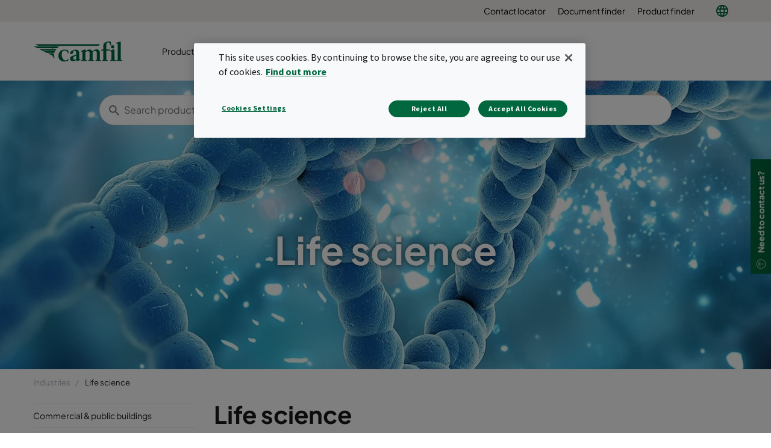

--- FILE ---
content_type: text/html; charset=utf-8
request_url: https://www.camfil.com/ar-ae/industries/life-science
body_size: 25092
content:
<!DOCTYPE html>
<html lang="ar">
<head>
    <meta charset="utf-8">
    <meta http-equiv="X-UA-Compatible" content="IE=edge" />
    <meta content="width=device-width, initial-scale=1.0, maximum-scale=1" name="viewport" />
    <meta name="format-detection" content="telephone=no" />
    <meta name="theme-color" content="#00673e" />
    <meta name="google-site-verification" content="_fAbplqJSoq-7lU-4ew6BGx4rLqetcsoiOzzJSmbkII" />
    <meta name="naver-site-verification" content="268d13a1bf98438db1ebbca3b6caf88bcfccde30" />
    <link rel="preconnect" href="https://fonts.gstatic.com" />
    <link rel="preconnect" href="https://www.googletagmanager.com" />
    <link rel="preconnect" href="https://fonts.googleapis.com" />
    <link rel="preconnect" href="https://www.google-analytics.com" />

    <link rel="preconnect" href="https://geolocation.onetrust.com" />




                <script>(function(w,d,s,l,i){w[l]=w[l]||[];w[l].push({'gtm.start':
            new Date().getTime(),event:'gtm.js'});var f=d.getElementsByTagName(s)[0],
            j=d.createElement(s),dl=l!='dataLayer'?'&l='+l:'';j.async=true;j.src=
            'https://www.googletagmanager.com/gtm.js?id='+i+dl;f.parentNode.insertBefore(j,f);
            })(window,document,'script','dataLayer','GTM-NLXVRC8');</script>

        <link rel="icon" type="image/png" href="https://www.camfil.com/-/media/project/camfilcom/favicon/favicon.png?h=196&amp;w=196&amp;rev=-1&amp;hash=1977E64D6FEF32E84B9965CC0A063488" sizes="196x196" />
    <link rel="icon" type="image/png" href="https://www.camfil.com/-/media/project/camfilcom/favicon/favicon.png?h=128&amp;w=128&amp;rev=-1&amp;hash=B94249D15A362904FB9464FA58D762DF" sizes="128x128" />
    <link rel="icon" type="image/png" href="https://www.camfil.com/-/media/project/camfilcom/favicon/favicon.png?h=96&amp;w=96&amp;rev=-1&amp;hash=8BFB899C52AE49B6DBD84422695C4641" sizes="96x96" />
    <link rel="icon" type="image/png" href="https://www.camfil.com/-/media/project/camfilcom/favicon/favicon.png?h=32&amp;w=32&amp;rev=-1&amp;hash=C3607464702542E0F8F98F724212C7D5" sizes="32x32" />
    <link rel="icon" type="image/png" href="https://www.camfil.com/-/media/project/camfilcom/favicon/favicon.png?h=16&amp;w=16&amp;rev=-1&amp;hash=88E3B5C41A9A258D02532B746B50A8B0" sizes="16x16" />
    <link rel="icon" type="image/x-icon" href="/favicon.ico" />

    <title>Life science | Camfil</title>
    <meta property="og:type" content="website" />

        <meta property=og:url content="https://www.camfil.com/ar-ae/industries/life-science" />
        <meta property=og:description content="This is an industry were every molecule matters. Do not let air be in your way to great results, you deserve the best of the best. " />
        <meta name=description content="This is an industry were every molecule matters. Do not let air be in your way to great results, you deserve the best of the best. " />
        <meta property=og:image content="https://www.camfil.com/-/media/images/qbank/__web/industries/life-science/new_ic_life-science-2_.jpg?rev=-1&amp;preset=og&amp;hash=D0513B6174A2304ABD992C2A28E8D0F6" />
        <meta property=og:title content="Life science | Camfil" />
        <meta property=og:site_name content="Camfil" />
    <link rel="canonical" href="https://www.camfil.com/ar-ae/industries/life-science" />


        <link rel="alternate" href="https://www.camfil.com/en/industries/life-science" hreflang="en" />
        <link rel="alternate" href="https://www.camfil.com/en-za/industries/life-science" hreflang="en-ZA" />
        <link rel="alternate" href="https://www.camfil.com/af-za/secteurs/life-science" hreflang="af-ZA" />
        <link rel="alternate" href="https://www.camfil.com/de-at/industrien/life-science" hreflang="de-AT" />
        <link rel="alternate" href="https://www.camfil.com/en-au/industries/life-science" hreflang="en-AU" />
        <link rel="alternate" href="https://www.camfil.com/en-ie/industries/life-science" hreflang="en-IE" />
        <link rel="alternate" href="https://www.camfil.com/es-es/industrias/ciencias-vida" hreflang="es-ES" />
        <link rel="alternate" href="https://www.camfil.com/fi-fi/toimialat/biotieteet" hreflang="fi-FI" />
        <link rel="alternate" href="https://www.camfil.com/fr-ch/industries/life-science" hreflang="fr-CH" />
        <link rel="alternate" href="https://www.camfil.com/it-it/settori/life-science" hreflang="it-IT" />
        <link rel="alternate" href="https://www.camfil.com/nb-no/industrier/livsvitenskap" hreflang="nb-NO" />
        <link rel="alternate" href="https://www.camfil.com/nl-nl/industrie%C3%ABn/life-science" hreflang="nl-NL" />
        <link rel="alternate" href="https://www.camfil.com/pl-pl/branze/przemysl-biotechnologiczny" hreflang="pl-PL" />
        <link rel="alternate" href="https://www.camfil.com/tr-tr/industries/life-science" hreflang="tr-TR" />
        <link rel="alternate" href="https://www.camfil.com/zh-cn/industries/life-science" hreflang="zh-CN" />
        <link rel="alternate" href="https://www.camfil.com/en-my/industries/life-science" hreflang="en-MY" />
        <link rel="alternate" href="https://www.camfil.com/fr-fr/secteurs/life-science" hreflang="fr-FR" />
        <link rel="alternate" href="https://www.camfil.com/de-de/industrien/lifescience" hreflang="de-DE" />
        <link rel="alternate" href="https://www.camfil.com/fr-ca/secteurs/life-science" hreflang="fr-CA" />
        <link rel="alternate" href="https://www.camfil.com/en-us/industries/life-sciences" hreflang="en-US" />
        <link rel="alternate" href="https://www.camfil.com/sv-se/branscher/life-science" hreflang="sv-SE" />
        <link rel="alternate" href="https://www.camfil.com/nl-be/industrie/life-science" hreflang="nl-BE" />
        <link rel="alternate" href="https://www.camfil.com/zh-tw/industries/life-science" hreflang="zh-TW" />
        <link rel="alternate" href="https://www.camfil.com/en-ca/industries/life-science" hreflang="en-CA" />
        <link rel="alternate" href="https://www.camfil.com/fr-be/secteurs/life-science" hreflang="fr-BE" />
        <link rel="alternate" href="https://www.camfil.com/de-ch/industrien/life-science" hreflang="de-CH" />
        <link rel="alternate" href="https://www.camfil.com/th-th/industries/life-science" hreflang="th-TH" />
        <link rel="alternate" href="https://www.camfil.com/da-dk/industrier/life-science" hreflang="da-DK" />
        <link rel="alternate" href="https://www.camfil.com/ar-ae/industries/life-science" hreflang="ar-AE" />
        <link rel="alternate" href="https://www.camfil.com/sk-sk/priemysel/biologick%C3%A1-veda" hreflang="sk-SK" />
        <link rel="alternate" href="https://www.camfil.com/en-in/industries/life-science" hreflang="en-IN" />
        <link rel="alternate" href="https://www.camfil.com/en-gb/industries/life-science" hreflang="en-GB" />
        <link rel="alternate" href="https://www.camfil.com/pt-br/industrias/life-science" hreflang="pt-BR" />
        <link rel="alternate" href="https://www.camfil.com/en-nz/industries/life-science" hreflang="en-NZ" />
        <link rel="alternate" href="https://www.camfil.com/en-sg/industries/life-science" hreflang="en-SG" />
        <link rel="alternate" href="https://www.camfil.com/en/industries/life-science" hreflang="x-default" />

    <link rel="stylesheet" href="/ui/styles/Camfil/framework-03b884d2df.css">
    <link rel="stylesheet" href="/ui/styles/Camfil/themes/camfil/framework-ab3f50a167.css">
    <link rel="stylesheet" href="/ui/styles/Camfil/themes/camfil/utilities-97b87feb85.css">
    
<link rel="stylesheet" href="/ui/styles/Camfil/MyFontsWebfontsKit-6d412c6093.css">
<link rel="stylesheet" href="https://fonts.googleapis.com/css?family=Source+Sans+Pro:400,700|Vollkorn:600i" media="all">
    <link rel="stylesheet" href="/ui/styles/EditorialContent/themes/camfil/RichText-d41d8cd98f.css">
<link rel="stylesheet" href="/ui/styles/Insights/InsightsListComponent-d943b20f9c.css">
<link rel="stylesheet" href="/ui/styles/Search/SearchBoxAutocomplete-8394f478d8.css">
<link rel="stylesheet" href="/ui/styles/EditorialContent/themes/camfil/Hero-1de3ecd790.css">
<link rel="stylesheet" href="/ui/styles/Product/IndustryCategory/IndustryCategoryIntro-a84d1a5d59.css">
<link rel="stylesheet" href="/ui/styles/Product/IndustryCategory/IndustryListing-e6a8b34e6b.css">
<link rel="stylesheet" href="/ui/styles/Navigation/SecondaryNavigation-2d631cf500.css">
<link rel="stylesheet" href="/ui/styles/Navigation/Breadcrumbs-c8e550a0aa.css">
<link rel="stylesheet" href="/ui/styles/Common/themes/camfil/Column-d41d8cd98f.css">
<link rel="stylesheet" href="/ui/styles/Common/themes/camfil/ContainerFixed-52c205044a.css">
<link rel="stylesheet" href="/ui/styles/Navigation/themes/camfil/Footer-1f2fd4b9bc.css">
<link rel="stylesheet" href="/ui/styles/Navigation/ServiceMenu-643368483d.css">
<link rel="stylesheet" href="/ui/styles/Navigation/themes/camfil/MainNavigation-b35b3c5ac5.css">
<link rel="stylesheet" href="/ui/styles/ContactArea/themes/camfil/ContactArea-c1b5335127.css">

    

    




    
    

    
    <script type="text/javascript">
      var appInsights=window.appInsights||function(config){
        function i(config){t[config]=function(){var i=arguments;t.queue.push(function(){t[config].apply(t,i)})}}var t={config:config},u=document,e=window,o="script",s="AuthenticatedUserContext",h="start",c="stop",l="Track",a=l+"Event",v=l+"Page",y=u.createElement(o),r,f;y.src=config.url||"https://az416426.vo.msecnd.net/scripts/a/ai.0.js";u.getElementsByTagName(o)[0].parentNode.appendChild(y);try{t.cookie=u.cookie}catch(p){}for(t.queue=[],t.version="1.0",r=["Event","Exception","Metric","PageView","Trace","Dependency"];r.length;)i("track"+r.pop());return i("set"+s),i("clear"+s),i(h+a),i(c+a),i(h+v),i(c+v),i("flush"),config.disableExceptionTracking||(r="onerror",i("_"+r),f=e[r],e[r]=function(config,i,u,e,o){var s=f&&f(config,i,u,e,o);return s!==!0&&t["_"+r](config,i,u,e,o),s}),t
        }({
            samplingPercentage: 1,
            instrumentationKey:"2061c964-c0b8-4b1b-83cd-eaaec03b3e59"
        });
        window.appInsights=appInsights;
        appInsights.trackPageView();
    </script>


    <script>
        var features = [];
        'Promise' in window || features.push('Promise');
        'IntersectionObserver' in window || features.push('IntersectionObserver');
        'includes' in Array.prototype || features.push('Array.prototype.includes');
        'find' in Array.prototype || features.push('Array.prototype.find');
        'assign' in Object || features.push('Object.assign');
        'isInteger' in Number || features.push('Number.isInteger');
        'endsWith' in String.prototype || features.push('String.prototype.endsWith');
        ('URL' in window && 'URLSearchParams' in window) || features.push('URL');
        'isNaN' in Number || features.push('Number.isNaN')
        if (features.length) {
            var s = document.createElement('script');
            s.src = 'https://polyfill.io/v3/polyfill.min.js?features=' + features.join(',') + '&flags=gated,always';
            document.head.appendChild(s);
        }
    </script>
    <script type="text/javascript" src="[data-uri]"></script>

</head>
<body id="top" class=" " data-ctxitem="{035300DE-7442-4FCB-96BD-C8C0465AFDC2}" data-ctxlanguage="ar-AE" data-usercountrycode="US">
                    <noscript><iframe src="https://www.googletagmanager.com/ns.html?id=GTM-NLXVRC8"
                height="0" width="0" style="display:none;visibility:hidden"></iframe></noscript>

    




<div class="MainNavigation">
	<div class="d-none d-xl-block">
		<div class="ServiceMenu">
    <div class="container-fluid u-limitPageWidth">

        <ul class="ServiceMenu-list">
                <li class="ServiceMenu-listItem">
                    <a class="ServiceMenu-listLink " href="/ar-ae/support-and-services/support/contact-locator">Contact locator</a>
                </li>
                <li class="ServiceMenu-listItem">
                    <a class="ServiceMenu-listLink " href="/ar-ae/support-and-services/support/document-finder">Document finder</a>
                </li>
                <li class="ServiceMenu-listItem">
                    <a class="ServiceMenu-listLink " href="/ar-ae/support-and-services/support/product-finder">Product finder</a>
                </li>
                <li class="nav-item dropdown MainNavigation-navItem MainNavigation-navItem--megaMenu">

        <a class="nav-link MainNavigation-navLink MainNavigation-navLink--megaMenuLanguage u-toggleAll" href="#">
            <img src="/-/media/project/camfilcom/country-flags/international.svg?iar=0&rev=-1&hash=A27ABD4F721B88714036B24BB3990077" alt="" />
            
        </a>

        <button class="d-xl-none MainNavigation-toggleButton u-toggleAll"></button>
        <div class="dropdown-menu MainNavigation-dropdownMenu u-toggleAllTarget language-selector-mega-menu">
            <div class="MainNavigation-megaLvl1 MainNavigation-megaLvl1Markets">
                <div class="row">
                    <div class="col-sm-12">
                        <h3 class="language-selector-title">United Arab Emirates</h3>
                    </div>
                            <div class="col-xl-12">
                                <div class="MainNavigation-megaLvl1Item language-selector-region">
                                        <a class="MainNavigation-megaLvl1Link u-toggleAll language-selector-region-label" href="#">International</a>
                                        <button class="d-xl-none MainNavigation-toggleButton u-toggleAll"></button>
                                    <div class="row language-selector-language-wrapper u-toggleAllTarget ">
                                            <div class="col-xl-3 col-lg-3 col-md-4">
                                                    <div class="language-selector-language">
                                                        <a class="MainNavigation-languageLink language-selector-language-link" href="/" data-language="" data-siteurl="https://www.camfil.com/en">

                                                            <span class="language-selector-language-header">International</span>
                                                            <span class="language-selector-language-written-language">English</span>
                                                        </a>
                                                    </div>
                                            </div>
                                    </div>
                                </div>
                            </div>
                            <div class="col-xl-3">
                                <div class="MainNavigation-megaLvl1Item language-selector-region">
                                        <a class="MainNavigation-megaLvl1Link u-toggleAll language-selector-region-label" href="#">Africa</a>
                                        <button class="d-xl-none MainNavigation-toggleButton u-toggleAll"></button>
                                    <div class="row language-selector-language-wrapper u-toggleAllTarget ">
                                            <div class="col-xl-12 col-lg-3 col-md-4">
                                                    <div class="language-selector-language">
                                                        <a class="MainNavigation-languageLink language-selector-language-link" href="/" data-language="en-ZA" data-siteurl="">

                                                            <span class="language-selector-language-header">Africa</span>
                                                            <span class="language-selector-language-written-language">English</span>
                                                        </a>
                                                    </div>
                                                    <div class="language-selector-language">
                                                        <a class="MainNavigation-languageLink language-selector-language-link" href="/" data-language="" data-siteurl="https://www.camfil.com/af-za">

                                                            <span class="language-selector-language-header">Afrique</span>
                                                            <span class="language-selector-language-written-language">Fran&#231;ais</span>
                                                        </a>
                                                    </div>
                                            </div>
                                    </div>
                                </div>
                            </div>
                            <div class="col-xl-9">
                                <div class="MainNavigation-megaLvl1Item language-selector-region">
                                        <a class="MainNavigation-megaLvl1Link u-toggleAll language-selector-region-label" href="#">Asia</a>
                                        <button class="d-xl-none MainNavigation-toggleButton u-toggleAll"></button>
                                    <div class="row language-selector-language-wrapper u-toggleAllTarget ">
                                            <div class="col-xl-4 col-lg-3 col-md-4">
                                                    <div class="language-selector-language">
                                                        <a class="MainNavigation-languageLink language-selector-language-link" href="/" data-language="" data-siteurl="https://www.camfil.com/zh-cn">

                                                            <span class="language-selector-language-header">中国大陆</span>
                                                            <span class="language-selector-language-written-language">简体中文</span>
                                                        </a>
                                                    </div>
                                                    <div class="language-selector-language">
                                                        <a class="MainNavigation-languageLink language-selector-language-link" href="/" data-language="" data-siteurl="https://www.camfil.com/en-in">

                                                            <span class="language-selector-language-header">India</span>
                                                            <span class="language-selector-language-written-language">English</span>
                                                        </a>
                                                    </div>
                                                    <div class="language-selector-language">
                                                        <a class="MainNavigation-languageLink language-selector-language-link" href="/" data-language="id-ID" data-siteurl="">

                                                            <span class="language-selector-language-header">Indonesia</span>
                                                            <span class="language-selector-language-written-language">Bahasa Indonesia</span>
                                                        </a>
                                                    </div>
                                                    <div class="language-selector-language">
                                                        <a class="MainNavigation-languageLink language-selector-language-link" href="/" data-language="ja-JP" data-siteurl="">

                                                            <span class="language-selector-language-header">日本</span>
                                                            <span class="language-selector-language-written-language">日本語 </span>
                                                        </a>
                                                    </div>
                                                    <div class="language-selector-language">
                                                        <a class="MainNavigation-languageLink language-selector-language-link" href="/" data-language="kk-KZ" data-siteurl="">

                                                            <span class="language-selector-language-header">Казахстан</span>
                                                            <span class="language-selector-language-written-language">Русский</span>
                                                        </a>
                                                    </div>
                                            </div>
                                            <div class="col-xl-4 col-lg-3 col-md-4">
                                                    <div class="language-selector-language">
                                                        <a class="MainNavigation-languageLink language-selector-language-link" href="/" data-language="" data-siteurl="https://www.camfil.com/en-my">

                                                            <span class="language-selector-language-header">Malaysia</span>
                                                            <span class="language-selector-language-written-language">English</span>
                                                        </a>
                                                    </div>
                                                    <div class="language-selector-language">
                                                        <a class="MainNavigation-languageLink language-selector-language-link" href="/" data-language="" data-siteurl="https://www.camfil.com/en-sg">

                                                            <span class="language-selector-language-header">Singapore</span>
                                                            <span class="language-selector-language-written-language">English</span>
                                                        </a>
                                                    </div>
                                                    <div class="language-selector-language">
                                                        <a class="MainNavigation-languageLink language-selector-language-link" href="/" data-language="ko-KR" data-siteurl="">

                                                            <span class="language-selector-language-header">대한민국</span>
                                                            <span class="language-selector-language-written-language">한국어</span>
                                                        </a>
                                                    </div>
                                                    <div class="language-selector-language">
                                                        <a class="MainNavigation-languageLink language-selector-language-link" href="/" data-language="" data-siteurl="https://www.camfil.com/zh-tw">

                                                            <span class="language-selector-language-header">台湾</span>
                                                            <span class="language-selector-language-written-language">繁体中文</span>
                                                        </a>
                                                    </div>
                                                    <div class="language-selector-language">
                                                        <a class="MainNavigation-languageLink language-selector-language-link" href="/" data-language="" data-siteurl="https://www.camfil.com/th-th">

                                                            <span class="language-selector-language-header">ประเทศไทย</span>
                                                            <span class="language-selector-language-written-language">ภาษาไทย</span>
                                                        </a>
                                                    </div>
                                            </div>
                                            <div class="col-xl-4 col-lg-3 col-md-4">
                                                    <div class="language-selector-language">
                                                        <a class="MainNavigation-languageLink language-selector-language-link" href="/" data-language="" data-siteurl="https://www.camfil.com/ar-ae">

                                                            <span class="language-selector-language-header">United Arab Emirates</span>
                                                            <span class="language-selector-language-written-language">English</span>
                                                        </a>
                                                    </div>
                                                    <div class="language-selector-language">
                                                        <a class="MainNavigation-languageLink language-selector-language-link" href="/" data-language="" data-siteurl="https://www.camfil.com/ar-ae/campaigns/uae/clean-air">

                                                            <span class="language-selector-language-header">الإمارات العربية المتحدة</span>
                                                            <span class="language-selector-language-written-language">العربية</span>
                                                        </a>
                                                    </div>
                                                    <div class="language-selector-language">
                                                        <a class="MainNavigation-languageLink language-selector-language-link" href="/" data-language="vi-VN" data-siteurl="">

                                                            <span class="language-selector-language-header">Việt Nam</span>
                                                            <span class="language-selector-language-written-language">Tiếng Việt</span>
                                                        </a>
                                                    </div>
                                            </div>
                                    </div>
                                </div>
                            </div>
                            <div class="col-xl-12">
                                <div class="MainNavigation-megaLvl1Item language-selector-region">
                                        <a class="MainNavigation-megaLvl1Link u-toggleAll language-selector-region-label" href="#">Europe</a>
                                        <button class="d-xl-none MainNavigation-toggleButton u-toggleAll"></button>
                                    <div class="row language-selector-language-wrapper u-toggleAllTarget ">
                                            <div class="col-xl-3 col-lg-3 col-md-4">
                                                    <div class="language-selector-language">
                                                        <a class="MainNavigation-languageLink language-selector-language-link" href="/" data-language="" data-siteurl="https://www.camfil.com/nl-be">

                                                            <span class="language-selector-language-header">Belgi&#235;</span>
                                                            <span class="language-selector-language-written-language">Nederlands</span>
                                                        </a>
                                                    </div>
                                                    <div class="language-selector-language">
                                                        <a class="MainNavigation-languageLink language-selector-language-link" href="/" data-language="" data-siteurl="https://www.camfil.com/fr-be">

                                                            <span class="language-selector-language-header">Belgique</span>
                                                            <span class="language-selector-language-written-language">Frans</span>
                                                        </a>
                                                    </div>
                                                    <div class="language-selector-language">
                                                        <a class="MainNavigation-languageLink language-selector-language-link" href="/" data-language="" data-siteurl="https://www.camfil.com/bg-bg">

                                                            <span class="language-selector-language-header">България</span>
                                                            <span class="language-selector-language-written-language">Български</span>
                                                        </a>
                                                    </div>
                                                    <div class="language-selector-language">
                                                        <a class="MainNavigation-languageLink language-selector-language-link" href="/" data-language="" data-siteurl="https://www.camfil.com/cs-cz">

                                                            <span class="language-selector-language-header">Česk&#225; Republika</span>
                                                            <span class="language-selector-language-written-language">Čeština</span>
                                                        </a>
                                                    </div>
                                                    <div class="language-selector-language">
                                                        <a class="MainNavigation-languageLink language-selector-language-link" href="/" data-language="" data-siteurl="https://www.camfil.com/da-dk">

                                                            <span class="language-selector-language-header">Danmark</span>
                                                            <span class="language-selector-language-written-language">Dansk</span>
                                                        </a>
                                                    </div>
                                                    <div class="language-selector-language">
                                                        <a class="MainNavigation-languageLink language-selector-language-link" href="/" data-language="" data-siteurl="https://www.camfil.com/de-de">

                                                            <span class="language-selector-language-header">Deutschland</span>
                                                            <span class="language-selector-language-written-language">Deutsch</span>
                                                        </a>
                                                    </div>
                                            </div>
                                            <div class="col-xl-3 col-lg-3 col-md-4">
                                                    <div class="language-selector-language">
                                                        <a class="MainNavigation-languageLink language-selector-language-link" href="/" data-language="" data-siteurl="https://www.camfil.com/es-es">

                                                            <span class="language-selector-language-header">Espa&#241;a</span>
                                                            <span class="language-selector-language-written-language">Espa&#241;ol</span>
                                                        </a>
                                                    </div>
                                                    <div class="language-selector-language">
                                                        <a class="MainNavigation-languageLink language-selector-language-link" href="/" data-language="" data-siteurl="https://www.camfil.com/fr-fr">

                                                            <span class="language-selector-language-header">France</span>
                                                            <span class="language-selector-language-written-language">Fran&#231;ais</span>
                                                        </a>
                                                    </div>
                                                    <div class="language-selector-language">
                                                        <a class="MainNavigation-languageLink language-selector-language-link" href="/" data-language="" data-siteurl="https://www.camfil.com/en-ie">

                                                            <span class="language-selector-language-header">Ireland</span>
                                                            <span class="language-selector-language-written-language">English</span>
                                                        </a>
                                                    </div>
                                                    <div class="language-selector-language">
                                                        <a class="MainNavigation-languageLink language-selector-language-link" href="/" data-language="" data-siteurl="https://www.camfil.com/it-it">

                                                            <span class="language-selector-language-header">Italia</span>
                                                            <span class="language-selector-language-written-language">Italiano</span>
                                                        </a>
                                                    </div>
                                                    <div class="language-selector-language">
                                                        <a class="MainNavigation-languageLink language-selector-language-link" href="/" data-language="" data-siteurl="https://www.camfil.com/hu-hu">

                                                            <span class="language-selector-language-header"> Magyarorsz&#225;g</span>
                                                            <span class="language-selector-language-written-language">Magyar</span>
                                                        </a>
                                                    </div>
                                                    <div class="language-selector-language">
                                                        <a class="MainNavigation-languageLink language-selector-language-link" href="/" data-language="" data-siteurl="https://www.camfil.com/nl-nl">

                                                            <span class="language-selector-language-header">Nederland</span>
                                                            <span class="language-selector-language-written-language">Nederlands</span>
                                                        </a>
                                                    </div>
                                            </div>
                                            <div class="col-xl-3 col-lg-3 col-md-4">
                                                    <div class="language-selector-language">
                                                        <a class="MainNavigation-languageLink language-selector-language-link" href="/" data-language="" data-siteurl="https://www.camfil.com/nb-no">

                                                            <span class="language-selector-language-header">Norge</span>
                                                            <span class="language-selector-language-written-language">Norsk</span>
                                                        </a>
                                                    </div>
                                                    <div class="language-selector-language">
                                                        <a class="MainNavigation-languageLink language-selector-language-link" href="/" data-language="" data-siteurl="https://www.camfil.com/pl-pl">

                                                            <span class="language-selector-language-header">Polska</span>
                                                            <span class="language-selector-language-written-language">Polski</span>
                                                        </a>
                                                    </div>
                                                    <div class="language-selector-language">
                                                        <a class="MainNavigation-languageLink language-selector-language-link" href="/" data-language="" data-siteurl="https://www.camfil.com/ro-ro">

                                                            <span class="language-selector-language-header">Romania</span>
                                                            <span class="language-selector-language-written-language">Rom&#226;nă</span>
                                                        </a>
                                                    </div>
                                                    <div class="language-selector-language">
                                                        <a class="MainNavigation-languageLink language-selector-language-link" href="/" data-language="" data-siteurl="https://www.camfil.com/de-ch">

                                                            <span class="language-selector-language-header">Schweiz</span>
                                                            <span class="language-selector-language-written-language">Deutsch</span>
                                                        </a>
                                                    </div>
                                                    <div class="language-selector-language">
                                                        <a class="MainNavigation-languageLink language-selector-language-link" href="/" data-language="sl-SI" data-siteurl="">

                                                            <span class="language-selector-language-header">Slovenija</span>
                                                            <span class="language-selector-language-written-language">Slovenski</span>
                                                        </a>
                                                    </div>
                                                    <div class="language-selector-language">
                                                        <a class="MainNavigation-languageLink language-selector-language-link" href="/" data-language="" data-siteurl="https://www.camfil.com/sk-sk">

                                                            <span class="language-selector-language-header">Slovensko</span>
                                                            <span class="language-selector-language-written-language">Slovenčina</span>
                                                        </a>
                                                    </div>
                                            </div>
                                            <div class="col-xl-3 col-lg-3 col-md-4">
                                                    <div class="language-selector-language">
                                                        <a class="MainNavigation-languageLink language-selector-language-link" href="/" data-language="" data-siteurl="https://www.camfil.com/fr-ch">

                                                            <span class="language-selector-language-header">Suisse</span>
                                                            <span class="language-selector-language-written-language">Fran&#231;ais</span>
                                                        </a>
                                                    </div>
                                                    <div class="language-selector-language">
                                                        <a class="MainNavigation-languageLink language-selector-language-link" href="/" data-language="" data-siteurl="https://www.camfil.com/fi-fi">

                                                            <span class="language-selector-language-header">Suomi</span>
                                                            <span class="language-selector-language-written-language">Suomi</span>
                                                        </a>
                                                    </div>
                                                    <div class="language-selector-language">
                                                        <a class="MainNavigation-languageLink language-selector-language-link" href="/" data-language="" data-siteurl="https://www.camfil.com/sv-se">

                                                            <span class="language-selector-language-header">Sverige</span>
                                                            <span class="language-selector-language-written-language">Svenska</span>
                                                        </a>
                                                    </div>
                                                    <div class="language-selector-language">
                                                        <a class="MainNavigation-languageLink language-selector-language-link" href="/" data-language="" data-siteurl="https://www.camfil.com/tr-tr">

                                                            <span class="language-selector-language-header">Turkey</span>
                                                            <span class="language-selector-language-written-language">English</span>
                                                        </a>
                                                    </div>
                                                    <div class="language-selector-language">
                                                        <a class="MainNavigation-languageLink language-selector-language-link" href="/" data-language="" data-siteurl="https://www.camfil.com/en-gb">

                                                            <span class="language-selector-language-header">United Kingdom</span>
                                                            <span class="language-selector-language-written-language">English</span>
                                                        </a>
                                                    </div>
                                                    <div class="language-selector-language">
                                                        <a class="MainNavigation-languageLink language-selector-language-link" href="/" data-language="" data-siteurl="https://www.camfil.com/de-at">

                                                            <span class="language-selector-language-header">&#214;sterreich</span>
                                                            <span class="language-selector-language-written-language">Deutsch</span>
                                                        </a>
                                                    </div>
                                            </div>
                                    </div>
                                </div>
                            </div>
                            <div class="col-xl-6">
                                <div class="MainNavigation-megaLvl1Item language-selector-region">
                                        <a class="MainNavigation-megaLvl1Link u-toggleAll language-selector-region-label" href="#">North and South America</a>
                                        <button class="d-xl-none MainNavigation-toggleButton u-toggleAll"></button>
                                    <div class="row language-selector-language-wrapper u-toggleAllTarget ">
                                            <div class="col-xl-6 col-lg-3 col-md-4">
                                                    <div class="language-selector-language">
                                                        <a class="MainNavigation-languageLink language-selector-language-link" href="/" data-language="" data-siteurl="https://www.camfil.com/pt-br">

                                                            <span class="language-selector-language-header">Brasil</span>
                                                            <span class="language-selector-language-written-language">Portugu&#234;s</span>
                                                        </a>
                                                    </div>
                                                    <div class="language-selector-language">
                                                        <a class="MainNavigation-languageLink language-selector-language-link" href="/" data-language="" data-siteurl="https://www.camfil.com/en-ca">

                                                            <span class="language-selector-language-header">Canada</span>
                                                            <span class="language-selector-language-written-language">English</span>
                                                        </a>
                                                    </div>
                                            </div>
                                            <div class="col-xl-6 col-lg-3 col-md-4">
                                                    <div class="language-selector-language">
                                                        <a class="MainNavigation-languageLink language-selector-language-link" href="/" data-language="" data-siteurl="https://www.camfil.com/fr-ca">

                                                            <span class="language-selector-language-header">Canada</span>
                                                            <span class="language-selector-language-written-language">Fran&#231;ais</span>
                                                        </a>
                                                    </div>
                                                    <div class="language-selector-language">
                                                        <a class="MainNavigation-languageLink language-selector-language-link" href="/" data-language="" data-siteurl="https://www.camfil.com/en-us">

                                                            <span class="language-selector-language-header">USA</span>
                                                            <span class="language-selector-language-written-language">English</span>
                                                        </a>
                                                    </div>
                                            </div>
                                    </div>
                                </div>
                            </div>
                            <div class="col-xl-3">
                                <div class="MainNavigation-megaLvl1Item language-selector-region">
                                        <a class="MainNavigation-megaLvl1Link u-toggleAll language-selector-region-label" href="#">Oceania</a>
                                        <button class="d-xl-none MainNavigation-toggleButton u-toggleAll"></button>
                                    <div class="row language-selector-language-wrapper u-toggleAllTarget ">
                                            <div class="col-xl-12 col-lg-3 col-md-4">
                                                    <div class="language-selector-language">
                                                        <a class="MainNavigation-languageLink language-selector-language-link" href="/" data-language="" data-siteurl="https://www.camfil.com/en-au">

                                                            <span class="language-selector-language-header">Australia</span>
                                                            <span class="language-selector-language-written-language">English</span>
                                                        </a>
                                                    </div>
                                                    <div class="language-selector-language">
                                                        <a class="MainNavigation-languageLink language-selector-language-link" href="/" data-language="" data-siteurl="https://www.camfil.com/en-nz">

                                                            <span class="language-selector-language-header">New Zealand</span>
                                                            <span class="language-selector-language-written-language">English</span>
                                                        </a>
                                                    </div>
                                            </div>
                                    </div>
                                </div>
                            </div>
                </div>
            </div>
        </div>
    </li>

        </ul>

    </div>
</div>

	</div>

	<div class="container-fluid u-limitPageWidth">
		<nav class="navbar navbar-expand-xl navbar-light bg-light MainNavigation-navbar">

				<a class="navbar-brand MainNavigation-brand" href="/ar-ae/">
					<img src="/-/media/project/camfilcom/camfil-logo.svg?iar=0&rev=-1&hash=73A3ABDBA4AB78C8EF923BA7FFC762D0" class="MainNavigation-brandImage" alt="Logo" />
				</a>
							<button class="navbar-toggler MainNavigation-toggler" type="button" data-toggle="collapse" data-target="#navbarSupportedContent" aria-controls="navbarSupportedContent" aria-expanded="false" aria-label="Toggle navigation">
					<span></span>
					<span></span>
					<span></span>
					<span></span>
					<span></span>
					<span></span>
				</button>

			<div class="collapse navbar-collapse MainNavigation-navbarCollapse" id="navbarSupportedContent">
				<ul class="navbar-nav w-100 align-items-xl-center">
					    <li class="nav-item dropdown MainNavigation-navItem MainNavigation-navItem--megaMenu">
        
        <a class="nav-link MainNavigation-navLink MainNavigation-navLink--megaMenu u-toggleDesktopExecuteMobile" href="/ar-ae/products">
            Products
        </a>
        <button class="d-xl-none u-toggleAll MainNavigation-toggleButton"></button>
        <div class="dropdown-menu MainNavigation-dropdownMenu u-toggleDesktopExecuteMobileTarget u-toggleAllTarget">
            <div class="row">
                <div class="col-xl MainNavigation-productsWrapper">
                    <ul class="MainNavigation-productsLvl1 u-showHideList">
                        <li class="MainNavigation-productsLvl1Item">
                            <a class="MainNavigation-productsLvl1Link u-toggleAll" href="#productCategories">
                                Product categories
                            </a>
                            <button class="d-xl-none u-toggleAll MainNavigation-toggleButton"></button>
                            <ul class="MainNavigation-productsLvl2 u-toggleAllTarget" id="productCategories">

                                    <li class="MainNavigation-productsLvl2Item">
                                        <a class="MainNavigation-productsLvl2Link" href="/ar-ae/products/general-ventilation-filters">General ventilation filters</a>
                                        <button class="d-xl-none u-toggleAll MainNavigation-toggleButton"></button>
                                        <ul class="MainNavigation-productsLvl3 u-toggleAllTarget">
                                                <li>
                                                    <a class="MainNavigation-productsLvl3Link" href="/ar-ae/products/general-ventilation-filters/bag-filters">
                                                        Bag filters
                                                    </a>
                                                </li>
                                                <li>
                                                    <a class="MainNavigation-productsLvl3Link" href="/ar-ae/products/general-ventilation-filters/compact-filters_header-frame">
                                                        Compact filters (header frame)
                                                    </a>
                                                </li>
                                                <li>
                                                    <a class="MainNavigation-productsLvl3Link" href="/ar-ae/products/general-ventilation-filters/compact-filter_-box-type">
                                                        Compact filters (box type)
                                                    </a>
                                                </li>
                                                <li>
                                                    <a class="MainNavigation-productsLvl3Link" href="/ar-ae/products/general-ventilation-filters/panel-filters">
                                                        Panel filters
                                                    </a>
                                                </li>
                                                <li>
                                                    <a class="MainNavigation-productsLvl3Link" href="/ar-ae/products/general-ventilation-filters/media-pads">
                                                        Media pads
                                                    </a>
                                                </li>
                                        </ul>
                                    </li>
                                    <li class="MainNavigation-productsLvl2Item">
                                        <a class="MainNavigation-productsLvl2Link" href="/ar-ae/products/epa-hepa--ulpa-filters">EPA, HEPA &amp; ULPA filters</a>
                                        <button class="d-xl-none u-toggleAll MainNavigation-toggleButton"></button>
                                        <ul class="MainNavigation-productsLvl3 u-toggleAllTarget">
                                                <li>
                                                    <a class="MainNavigation-productsLvl3Link" href="/ar-ae/products/epa-hepa--ulpa-filters/cleanroom-panels">
                                                        Cleanroom panels
                                                    </a>
                                                </li>
                                                <li>
                                                    <a class="MainNavigation-productsLvl3Link" href="/ar-ae/products/epa-hepa--ulpa-filters/box-type-filters">
                                                        Compact filters (box type)
                                                    </a>
                                                </li>
                                                <li>
                                                    <a class="MainNavigation-productsLvl3Link" href="/ar-ae/products/epa-hepa--ulpa-filters/header-frame-filters">
                                                        Compact filters (header frame)
                                                    </a>
                                                </li>
                                        </ul>
                                    </li>
                                    <li class="MainNavigation-productsLvl2Item">
                                        <a class="MainNavigation-productsLvl2Link" href="/ar-ae/products/high-temperature-filters">High temperature filters</a>
                                        <button class="d-xl-none u-toggleAll MainNavigation-toggleButton"></button>
                                        <ul class="MainNavigation-productsLvl3 u-toggleAllTarget">
                                                <li>
                                                    <a class="MainNavigation-productsLvl3Link" href="/ar-ae/products/high-temperature-filters/box-type-up-to-120-c">
                                                        Compact filters (120&#176;C)
                                                    </a>
                                                </li>
                                                <li>
                                                    <a class="MainNavigation-productsLvl3Link" href="/ar-ae/products/high-temperature-filters/box-type-up-to-250-c">
                                                        Compact filters (250&#176;C)
                                                    </a>
                                                </li>
                                                <li>
                                                    <a class="MainNavigation-productsLvl3Link" href="/ar-ae/products/high-temperature-filters/box-type-up-to-350-c">
                                                        Compact filters (350&#176;C)
                                                    </a>
                                                </li>
                                        </ul>
                                    </li>
                                    <li class="MainNavigation-productsLvl2Item">
                                        <a class="MainNavigation-productsLvl2Link" href="/ar-ae/products/molecular-filters">Molecular filters</a>
                                        <button class="d-xl-none u-toggleAll MainNavigation-toggleButton"></button>
                                        <ul class="MainNavigation-productsLvl3 u-toggleAllTarget">
                                                <li>
                                                    <a class="MainNavigation-productsLvl3Link" href="/ar-ae/products/molecular-filters/bag-filters">
                                                        Bag filters
                                                    </a>
                                                </li>
                                                <li>
                                                    <a class="MainNavigation-productsLvl3Link" href="/ar-ae/products/molecular-filters/box-type-filters">
                                                        Compact filters (box type)
                                                    </a>
                                                </li>
                                                <li>
                                                    <a class="MainNavigation-productsLvl3Link" href="/ar-ae/products/molecular-filters/header-frame-filters">
                                                        Compact filters (header frame)
                                                    </a>
                                                </li>
                                                <li>
                                                    <a class="MainNavigation-productsLvl3Link" href="/ar-ae/products/molecular-filters/cylinders">
                                                        Cylinders
                                                    </a>
                                                </li>
                                                <li>
                                                    <a class="MainNavigation-productsLvl3Link" href="/ar-ae/products/molecular-filters/panel-filters">
                                                        Panel filters
                                                    </a>
                                                </li>
                                                <li>
                                                    <a class="MainNavigation-productsLvl3Link" href="/ar-ae/products/molecular-filters/filter-beds">
                                                        Filter beds
                                                    </a>
                                                </li>
                                                <li>
                                                    <a class="MainNavigation-productsLvl3Link" href="/ar-ae/products/molecular-filters/media">
                                                        Media
                                                    </a>
                                                </li>
                                        </ul>
                                    </li>
                                    <li class="MainNavigation-productsLvl2Item">
                                        <a class="MainNavigation-productsLvl2Link" href="/ar-ae/products/air-cleaners--air-purifiers">Air cleaners &amp; air purifiers</a>
                                        <button class="d-xl-none u-toggleAll MainNavigation-toggleButton"></button>
                                        <ul class="MainNavigation-productsLvl3 u-toggleAllTarget">
                                                <li>
                                                    <a class="MainNavigation-productsLvl3Link" href="/ar-ae/products/air-cleaners--air-purifiers/city-range">
                                                        City air purifiers
                                                    </a>
                                                </li>
                                                <li>
                                                    <a class="MainNavigation-productsLvl3Link" href="/ar-ae/products/air-cleaners--air-purifiers/industrial-range">
                                                        Industrial air cleaners
                                                    </a>
                                                </li>
                                        </ul>
                                    </li>
                                    <li class="MainNavigation-productsLvl2Item">
                                        <a class="MainNavigation-productsLvl2Link" href="/ar-ae/products/dust-fume-and-mist-collectors">Dust, fume &amp; mist collectors</a>
                                        <button class="d-xl-none u-toggleAll MainNavigation-toggleButton"></button>
                                        <ul class="MainNavigation-productsLvl3 u-toggleAllTarget">
                                        </ul>
                                    </li>
                                    <li class="MainNavigation-productsLvl2Item">
                                        <a class="MainNavigation-productsLvl2Link" href="/ar-ae/products/housings-frames--louvers">Housings, frames &amp; louvres</a>
                                        <button class="d-xl-none u-toggleAll MainNavigation-toggleButton"></button>
                                        <ul class="MainNavigation-productsLvl3 u-toggleAllTarget">
                                                <li>
                                                    <a class="MainNavigation-productsLvl3Link" href="/ar-ae/products/housings-frames--louvers/safety-housing">
                                                        Safety housings
                                                    </a>
                                                </li>
                                                <li>
                                                    <a class="MainNavigation-productsLvl3Link" href="/ar-ae/products/housings-frames--louvers/ducted-housing">
                                                        Ducted housings
                                                    </a>
                                                </li>
                                                <li>
                                                    <a class="MainNavigation-productsLvl3Link" href="/ar-ae/products/housings-frames--louvers/terminal-housing">
                                                        Terminal HEPA housings
                                                    </a>
                                                </li>
                                                <li>
                                                    <a class="MainNavigation-productsLvl3Link" href="/ar-ae/products/housings-frames--louvers/fan-filter-units">
                                                        Fan filter units 
                                                    </a>
                                                </li>
                                                <li>
                                                    <a class="MainNavigation-productsLvl3Link" href="/ar-ae/products/housings-frames--louvers/weather-louvres">
                                                        Weather louvres
                                                    </a>
                                                </li>
                                                <li>
                                                    <a class="MainNavigation-productsLvl3Link" href="/ar-ae/products/housings-frames--louvers/filter-holding-frames">
                                                        Filter Holding Frames
                                                    </a>
                                                </li>
                                        </ul>
                                    </li>
                                    <li class="MainNavigation-productsLvl2Item">
                                        <a class="MainNavigation-productsLvl2Link" href="/ar-ae/products/turbomachinery-filters">Turbomachinery filters</a>
                                        <button class="d-xl-none u-toggleAll MainNavigation-toggleButton"></button>
                                        <ul class="MainNavigation-productsLvl3 u-toggleAllTarget">
                                                <li>
                                                    <a class="MainNavigation-productsLvl3Link" href="/ar-ae/products/turbomachinery-filters/bag-filters">
                                                        Bag filters
                                                    </a>
                                                </li>
                                                <li>
                                                    <a class="MainNavigation-productsLvl3Link" href="/ar-ae/products/turbomachinery-filters/header-frame-filters">
                                                        Compact filters
                                                    </a>
                                                </li>
                                                <li>
                                                    <a class="MainNavigation-productsLvl3Link" href="/ar-ae/products/turbomachinery-filters/cartridge-filters">
                                                        Cartridge filters
                                                    </a>
                                                </li>
                                                <li>
                                                    <a class="MainNavigation-productsLvl3Link" href="/ar-ae/products/turbomachinery-filters/panel-filters">
                                                        Panel filters
                                                    </a>
                                                </li>
                                                <li>
                                                    <a class="MainNavigation-productsLvl3Link" href="/ar-ae/products/turbomachinery-filters/media">
                                                        Media
                                                    </a>
                                                </li>
                                        </ul>
                                    </li>
                                    <li class="MainNavigation-productsLvl2Item">
                                        <a class="MainNavigation-productsLvl2Link" href="/ar-ae/products/turbomachinery-inlet-systems">Turbomachinery inlet systems</a>
                                        <button class="d-xl-none u-toggleAll MainNavigation-toggleButton"></button>
                                        <ul class="MainNavigation-productsLvl3 u-toggleAllTarget">
                                                <li>
                                                    <a class="MainNavigation-productsLvl3Link" href="/ar-ae/products/turbomachinery-inlet-systems/acoustics-and-ventilation">
                                                        Acoustics &amp; ventilation
                                                    </a>
                                                </li>
                                                <li>
                                                    <a class="MainNavigation-productsLvl3Link" href="/ar-ae/products/turbomachinery-inlet-systems/environmental-protection">
                                                        Air inlet treatment systems
                                                    </a>
                                                </li>
                                                <li>
                                                    <a class="MainNavigation-productsLvl3Link" href="/ar-ae/products/turbomachinery-inlet-systems/filter-housings">
                                                        Filter housings
                                                    </a>
                                                </li>
                                        </ul>
                                    </li>
                            </ul>
                        </li>
                    </ul>
                </div>
                <div class="col-xl-4 MainNavigation-selectorWrapper">
                    <ul class="MainNavigation-selectorLvl1">
                        <li class="MainNavigation-productsLvl1Item">
                            <a class="MainNavigation-selectorLvl1Link u-toggleAll" href="#selectorCategories">
                                Product Finder: Quick links
                            </a>
                            <button class="d-xl-none u-toggleAll MainNavigation-toggleButton"></button>
                            <ul class="MainNavigation-selectorLvl2 u-toggleAllTarget" id="selectorCategories">
                                    <li class="MainNavigation-selectorLvl2Item">
                                        <a class="MainNavigation-selectorLvl2Link u-toggleAll" href="#">
                                            Concerns
                                        </a>
                                        <button class="d-xl-none u-toggleAll MainNavigation-toggleButton"></button>
                                        <ul class="MainNavigation-selectorLvl3 u-toggleAllTarget">
                                                <li>
                                                    <a class="MainNavigation-selectorLvl3Link" href="/ar-ae/support-and-services/support/product-finder#concern=AstmaAndAllergy">
                                                    Asthma/allergy
                                                    </a>
                                                </li>
                                                <li>
                                                    <a class="MainNavigation-selectorLvl3Link" href="/ar-ae/support-and-services/support/product-finder#concern=Viruses">
                                                    Viruses
                                                    </a>
                                                </li>
                                        </ul>
                                    </li>
                                    <li class="MainNavigation-selectorLvl2Item">
                                        <a class="MainNavigation-selectorLvl2Link u-toggleAll" href="#">
                                            Products
                                        </a>
                                        <button class="d-xl-none u-toggleAll MainNavigation-toggleButton"></button>
                                        <ul class="MainNavigation-selectorLvl3 u-toggleAllTarget">
                                                <li>
                                                    <a class="MainNavigation-selectorLvl3Link" href="/ar-ae/support-and-services/support/product-finder#productFamily=45044%7C44973">
                                                    City-Flo bag filters
                                                    </a>
                                                </li>
                                        </ul>
                                    </li>

                                <li class="MainNavigation-selectorLvl2Item">
                                    <a class="MainNavigation-selectorLvl2Link MainNavigation-selectorLvl2Link--btn btn btn-primary font-weight-bold" href="/ar-ae/support-and-services/support/product-finder">
                                    Go to product finder
                                    </a>
                                </li>
                            </ul>
                        </li>
                    </ul>
                </div>
            </div>
        </div>
    </li>



<li class="nav-item dropdown MainNavigation-navItem MainNavigation-navItem--megaMenu">

    <a class="nav-link MainNavigation-navLink MainNavigation-navLink--megaMenu u-toggleDesktopExecuteMobile" href="/ar-ae/industries">
        Industries
    </a>

        <button class="d-xl-none MainNavigation-toggleButton u-toggleAll"></button>
        <div class="dropdown-menu MainNavigation-dropdownMenu u-toggleDesktopExecuteMobileTarget u-toggleAllTarget">
            <div class="row">
                <div class="col-lg">
                    <ul class="MainNavigation-megaLvl1">
                            <li class="MainNavigation-megaLvl1Item">
                                <a class="MainNavigation-megaLvl1Link" href="/ar-ae/industries/commercial-and-public-buildings">
Commercial &amp; public buildings                                </a>

                                    <button class="d-xl-none MainNavigation-toggleButton u-toggleAll"></button>
                                    <ul class="MainNavigation-megaLvl2 u-toggleAllTarget">
                                            <li>
                                                <a class="MainNavigation-megaLvl2Link" href="/ar-ae/industries/commercial-and-public-buildings/airports">
Airports                                                </a>
                                            </li>
                                            <li>
                                                <a class="MainNavigation-megaLvl2Link" href="/ar-ae/industries/commercial-and-public-buildings/halls-and-malls">
Halls &amp; malls                                                </a>
                                            </li>
                                            <li>
                                                <a class="MainNavigation-megaLvl2Link" href="/ar-ae/industries/commercial-and-public-buildings/hotels">
Hotels                                                </a>
                                            </li>
                                            <li>
                                                <a class="MainNavigation-megaLvl2Link" href="/ar-ae/industries/commercial-and-public-buildings/museums-and-cultural-institutions">
Museums &amp; cultural institutions                                                </a>
                                            </li>
                                            <li>
                                                <a class="MainNavigation-megaLvl2Link" href="/ar-ae/industries/commercial-and-public-buildings/offices">
Offices                                                </a>
                                            </li>
                                            <li>
                                                <a class="MainNavigation-megaLvl2Link" href="/ar-ae/industries/commercial-and-public-buildings/restaurants">
Restaurants                                                </a>
                                            </li>
                                            <li>
                                                <a class="MainNavigation-megaLvl2Link" href="/ar-ae/industries/commercial-and-public-buildings/schools--universities">
Schools &amp; universities                                                </a>
                                            </li>
                                    </ul>
                            </li>
                            <li class="MainNavigation-megaLvl1Item">
                                <a class="MainNavigation-megaLvl1Link" href="/ar-ae/industries/electronics-and-optics">
Electronics &amp; optics                                </a>

                                    <button class="d-xl-none MainNavigation-toggleButton u-toggleAll"></button>
                                    <ul class="MainNavigation-megaLvl2 u-toggleAllTarget">
                                            <li>
                                                <a class="MainNavigation-megaLvl2Link" href="/ar-ae/industries/electronics-and-optics/data-centers">
Data centres                                                </a>
                                            </li>
                                            <li>
                                                <a class="MainNavigation-megaLvl2Link" href="/ar-ae/industries/electronics-and-optics/flat-panel-display-fpd-oled-lcd">
Flat panel display                                                </a>
                                            </li>
                                            <li>
                                                <a class="MainNavigation-megaLvl2Link" href="/ar-ae/industries/electronics-and-optics/hard-disk-drive">
Hard disk drive                                                </a>
                                            </li>
                                            <li>
                                                <a class="MainNavigation-megaLvl2Link" href="/ar-ae/industries/electronics-and-optics/semiconductor">
Semiconductor                                                </a>
                                            </li>
                                    </ul>
                            </li>
                            <li class="MainNavigation-megaLvl1Item">
                                <a class="MainNavigation-megaLvl1Link" href="/ar-ae/industries/food-and-beverage">
Food &amp; beverage                                </a>

                                    <button class="d-xl-none MainNavigation-toggleButton u-toggleAll"></button>
                                    <ul class="MainNavigation-megaLvl2 u-toggleAllTarget">
                                            <li>
                                                <a class="MainNavigation-megaLvl2Link" href="/ar-ae/industries/food-and-beverage/beverage-production">
Beverage production                                                </a>
                                            </li>
                                            <li>
                                                <a class="MainNavigation-megaLvl2Link" href="/ar-ae/industries/food-and-beverage/dairy-processing">
Dairy processes                                                </a>
                                            </li>
                                            <li>
                                                <a class="MainNavigation-megaLvl2Link" href="/ar-ae/industries/food-and-beverage/food-processing">
Food processing                                                </a>
                                            </li>
                                    </ul>
                            </li>
                            <li class="MainNavigation-megaLvl1Item">
                                <a class="MainNavigation-megaLvl1Link" href="/ar-ae/industries/energy-and-power-systems">
Energy &amp; Power Systems                                </a>

                                    <button class="d-xl-none MainNavigation-toggleButton u-toggleAll"></button>
                                    <ul class="MainNavigation-megaLvl2 u-toggleAllTarget">
                                            <li>
                                                <a class="MainNavigation-megaLvl2Link" href="/ar-ae/industries/energy-and-power-systems/diesel-and-gas-engines">
Diesel &amp; gas engines                                                </a>
                                            </li>
                                            <li>
                                                <a class="MainNavigation-megaLvl2Link" href="/ar-ae/industries/energy-and-power-systems/gas-turbines">
Gas turbines                                                </a>
                                            </li>
                                            <li>
                                                <a class="MainNavigation-megaLvl2Link" href="/ar-ae/industries/energy-and-power-systems/generators-enclosures-and-utility-buildings">
Generators, enclosures &amp; utility buildings                                                </a>
                                            </li>
                                            <li>
                                                <a class="MainNavigation-megaLvl2Link" href="/ar-ae/industries/energy-and-power-systems/large-industrial-air-compressors">
Large industrial air compressors and blowers                                                </a>
                                            </li>
                                            <li>
                                                <a class="MainNavigation-megaLvl2Link" href="/ar-ae/industries/energy-and-power-systems/nuclear">
Nuclear                                                </a>
                                            </li>
                                            <li>
                                                <a class="MainNavigation-megaLvl2Link" href="/ar-ae/industries/energy-and-power-systems/wind-power">
Wind power                                                </a>
                                            </li>
                                    </ul>
                            </li>
                            <li class="MainNavigation-megaLvl1Item">
                                <a class="MainNavigation-megaLvl1Link" href="/ar-ae/industries/healthcare">
Healthcare                                </a>

                                    <button class="d-xl-none MainNavigation-toggleButton u-toggleAll"></button>
                                    <ul class="MainNavigation-megaLvl2 u-toggleAllTarget">
                                            <li>
                                                <a class="MainNavigation-megaLvl2Link" href="/ar-ae/industries/healthcare/hospitals--clinics">
Hospitals &amp; clinics                                                </a>
                                            </li>
                                    </ul>
                            </li>
                            <li class="MainNavigation-megaLvl1Item">
                                <a class="MainNavigation-megaLvl1Link" href="/ar-ae/industries/life-science">
Life science                                </a>

                                    <button class="d-xl-none MainNavigation-toggleButton u-toggleAll"></button>
                                    <ul class="MainNavigation-megaLvl2 u-toggleAllTarget">
                                            <li>
                                                <a class="MainNavigation-megaLvl2Link" href="/ar-ae/industries/life-science/biologics-sterile-manufacturing-medical-devices">
Biologics, sterile manufacturing, medical devices                                                </a>
                                            </li>
                                            <li>
                                                <a class="MainNavigation-megaLvl2Link" href="/ar-ae/industries/life-science/laboratories--biosafety">
Laboratories &amp; biosafety                                                </a>
                                            </li>
                                            <li>
                                                <a class="MainNavigation-megaLvl2Link" href="/ar-ae/industries/life-science/pharmaceutical-osd-manufacturing">
Pharmaceutical, OSD manufacturing                                                </a>
                                            </li>
                                    </ul>
                            </li>
                            <li class="MainNavigation-megaLvl1Item">
                                <a class="MainNavigation-megaLvl1Link" href="/ar-ae/industries/logistic">
Logistics                                </a>

                                    <button class="d-xl-none MainNavigation-toggleButton u-toggleAll"></button>
                                    <ul class="MainNavigation-megaLvl2 u-toggleAllTarget">
                                            <li>
                                                <a class="MainNavigation-megaLvl2Link" href="/ar-ae/industries/logistic/warehouse--distribution">
Warehouses &amp; distribution centres                                                </a>
                                            </li>
                                    </ul>
                            </li>
                            <li class="MainNavigation-megaLvl1Item">
                                <a class="MainNavigation-megaLvl1Link" href="/ar-ae/industries/material-processing">
Material processing                                </a>

                                    <button class="d-xl-none MainNavigation-toggleButton u-toggleAll"></button>
                                    <ul class="MainNavigation-megaLvl2 u-toggleAllTarget">
                                            <li>
                                                <a class="MainNavigation-megaLvl2Link" href="/ar-ae/industries/material-processing/metal-working">
Metalworking                                                </a>
                                            </li>
                                            <li>
                                                <a class="MainNavigation-megaLvl2Link" href="/ar-ae/industries/material-processing/mining">
Mining                                                </a>
                                            </li>
                                            <li>
                                                <a class="MainNavigation-megaLvl2Link" href="/ar-ae/industries/material-processing/oil-gas-and-chemicals">
Oil, gas &amp; chemicals                                                </a>
                                            </li>
                                            <li>
                                                <a class="MainNavigation-megaLvl2Link" href="/ar-ae/industries/material-processing/pulp-and-paper">
Pulp &amp; paper                                                </a>
                                            </li>
                                    </ul>
                            </li>
                            <li class="MainNavigation-megaLvl1Item">
                                <a class="MainNavigation-megaLvl1Link" href="/ar-ae/industries/transportation">
Transportation                                </a>

                                    <button class="d-xl-none MainNavigation-toggleButton u-toggleAll"></button>
                                    <ul class="MainNavigation-megaLvl2 u-toggleAllTarget">
                                            <li>
                                                <a class="MainNavigation-megaLvl2Link" href="/ar-ae/industries/transportation/e-mobility-battery-cell-plants">
E-mobility battery cell plants                                                </a>
                                            </li>
                                            <li>
                                                <a class="MainNavigation-megaLvl2Link" href="/ar-ae/industries/transportation/e-mobility-motor-manufacturing">
E-mobility motor manufacturing                                                </a>
                                            </li>
                                            <li>
                                                <a class="MainNavigation-megaLvl2Link" href="/ar-ae/industries/transportation/marine">
Marine                                                </a>
                                            </li>
                                            <li>
                                                <a class="MainNavigation-megaLvl2Link" href="/ar-ae/industries/transportation/vehicle-manufacturing">
Vehicle manufacturing                                                </a>
                                            </li>
                                    </ul>
                            </li>
                            <li class="MainNavigation-megaLvl1Item">
                                <a class="MainNavigation-megaLvl1Link" href="/ar-ae/industries/waste-and-recycling">
Waste &amp; recycling                                </a>

                                    <button class="d-xl-none MainNavigation-toggleButton u-toggleAll"></button>
                                    <ul class="MainNavigation-megaLvl2 u-toggleAllTarget">
                                            <li>
                                                <a class="MainNavigation-megaLvl2Link" href="/ar-ae/industries/waste-and-recycling/organic-waste">
Organic waste                                                </a>
                                            </li>
                                            <li>
                                                <a class="MainNavigation-megaLvl2Link" href="/ar-ae/industries/waste-and-recycling/recycling-and-solid-waste">
Recycling &amp; solid waste                                                </a>
                                            </li>
                                            <li>
                                                <a class="MainNavigation-megaLvl2Link" href="/ar-ae/industries/waste-and-recycling/waste-water-treatment">
Wastewater treatment                                                </a>
                                            </li>
                                    </ul>
                            </li>
                    </ul>
                </div>
            </div>
        </div>
</li><li class="nav-item dropdown MainNavigation-navItem MainNavigation-navItem--megaMenu">

    <a class="nav-link MainNavigation-navLink MainNavigation-navLink--megaMenu u-toggleDesktopExecuteMobile" href="/ar-ae/about-us">
        About us
    </a>

        <button class="d-xl-none MainNavigation-toggleButton u-toggleAll"></button>
        <div class="dropdown-menu MainNavigation-dropdownMenu u-toggleDesktopExecuteMobileTarget u-toggleAllTarget">
            <div class="row">
                <div class="col-lg">
                    <ul class="MainNavigation-megaLvl1">
                            <li class="MainNavigation-megaLvl1Item">
                                <a class="MainNavigation-megaLvl1Link" href="/ar-ae/about-us/we-are-camfil">
About Camfil                                </a>

                                    <button class="d-xl-none MainNavigation-toggleButton u-toggleAll"></button>
                                    <ul class="MainNavigation-megaLvl2 u-toggleAllTarget">
                                            <li>
                                                <a class="MainNavigation-megaLvl2Link" href="/ar-ae/about-us/we-are-camfil/today">
Camfil today                                                </a>
                                            </li>
                                            <li>
                                                <a class="MainNavigation-megaLvl2Link" href="/ar-ae/about-us/we-are-camfil/our-offering">
Our offering                                                </a>
                                            </li>
                                            <li>
                                                <a class="MainNavigation-megaLvl2Link" href="/ar-ae/about-us/we-are-camfil/our-history">
Our history                                                </a>
                                            </li>
                                            <li>
                                                <a class="MainNavigation-megaLvl2Link" href="/ar-ae/about-us/we-are-camfil/our-purpose">
Our purpose                                                </a>
                                            </li>
                                            <li>
                                                <a class="MainNavigation-megaLvl2Link" href="/ar-ae/about-us/we-are-camfil/general-management">
General management                                                </a>
                                            </li>
                                            <li>
                                                <a class="MainNavigation-megaLvl2Link" href="/ar-ae/about-us/we-are-camfil/around-the-world">
Camfil around the world                                                </a>
                                            </li>
                                    </ul>
                            </li>
                            <li class="MainNavigation-megaLvl1Item">
                                <a class="MainNavigation-megaLvl1Link" href="/ar-ae/about-us/careers">
Careers                                </a>

                                    <button class="d-xl-none MainNavigation-toggleButton u-toggleAll"></button>
                                    <ul class="MainNavigation-megaLvl2 u-toggleAllTarget">
                                            <li>
                                                <a class="MainNavigation-megaLvl2Link" href="/ar-ae/about-us/careers/job-opportunities">
Our job opportunities                                                </a>
                                            </li>
                                            <li>
                                                <a class="MainNavigation-megaLvl2Link" href="/ar-ae/about-us/careers/life-at-camfil">
Life at Camfil                                                </a>
                                            </li>
                                    </ul>
                            </li>
                            <li class="MainNavigation-megaLvl1Item">
                                <a class="MainNavigation-megaLvl1Link" href="/ar-ae/about-us/sustainability">
Sustainability                                </a>

                                    <button class="d-xl-none MainNavigation-toggleButton u-toggleAll"></button>
                                    <ul class="MainNavigation-megaLvl2 u-toggleAllTarget">
                                            <li>
                                                <a class="MainNavigation-megaLvl2Link" href="/ar-ae/about-us/sustainability/sustainability-report-2024">
Sustainability Report 2024                                                </a>
                                            </li>
                                            <li>
                                                <a class="MainNavigation-megaLvl2Link" href="/ar-ae/about-us/sustainability/clean-air-pioneers">
Clean air pioneers                                                </a>
                                            </li>
                                            <li>
                                                <a class="MainNavigation-megaLvl2Link" href="/ar-ae/about-us/sustainability/united-nations-goals">
United Nations goals                                                </a>
                                            </li>
                                            <li>
                                                <a class="MainNavigation-megaLvl2Link" href="/ar-ae/about-us/sustainability/responsible-business-and-employee-commitment">
Responsible commitment                                                </a>
                                            </li>
                                    </ul>
                            </li>
                            <li class="MainNavigation-megaLvl1Item">
                                <a class="MainNavigation-megaLvl1Link" href="/ar-ae/about-us/press-and-events">
Press room                                </a>

                            </li>
                    </ul>
                </div>
            </div>
        </div>
</li><li class="nav-item dropdown MainNavigation-navItem MainNavigation-navItem--megaMenu">

    <a class="nav-link MainNavigation-navLink MainNavigation-navLink--megaMenu u-toggleDesktopExecuteMobile" href="/ar-ae/support-and-services">
        Support &amp; services 
    </a>

        <button class="d-xl-none MainNavigation-toggleButton u-toggleAll"></button>
        <div class="dropdown-menu MainNavigation-dropdownMenu u-toggleDesktopExecuteMobileTarget u-toggleAllTarget">
            <div class="row">
                <div class="col-lg">
                    <ul class="MainNavigation-megaLvl1">
                            <li class="MainNavigation-megaLvl1Item">
                                <a class="MainNavigation-megaLvl1Link" href="/ar-ae/support-and-services/support">
Support                                </a>

                                    <button class="d-xl-none MainNavigation-toggleButton u-toggleAll"></button>
                                    <ul class="MainNavigation-megaLvl2 u-toggleAllTarget">
                                            <li>
                                                <a class="MainNavigation-megaLvl2Link" href="/ar-ae/support-and-services/support/product-finder">
Product finder                                                </a>
                                            </li>
                                            <li>
                                                <a class="MainNavigation-megaLvl2Link" href="/ar-ae/support-and-services/support/contact-locator">
Contact locator                                                </a>
                                            </li>
                                            <li>
                                                <a class="MainNavigation-megaLvl2Link" href="/ar-ae/support-and-services/support/document-finder">
Document finder                                                </a>
                                            </li>
                                            <li>
                                                <a class="MainNavigation-megaLvl2Link" href="/ar-ae/support-and-services/support/iso-converter">
ISO converter                                                </a>
                                            </li>
                                            <li>
                                                <a class="MainNavigation-megaLvl2Link" href="/ar-ae/support-and-services/support/camfil-city">
Camfil City                                                </a>
                                            </li>
                                            <li>
                                                <a class="MainNavigation-megaLvl2Link" href="/ar-ae/support-and-services/support/links">
Links                                                </a>
                                            </li>
                                    </ul>
                            </li>
                            <li class="MainNavigation-megaLvl1Item">
                                <a class="MainNavigation-megaLvl1Link" href="/ar-ae/support-and-services/terms-and-conditions">
Terms and conditions                                </a>

                                    <button class="d-xl-none MainNavigation-toggleButton u-toggleAll"></button>
                                    <ul class="MainNavigation-megaLvl2 u-toggleAllTarget">
                                            <li>
                                                <a class="MainNavigation-megaLvl2Link" href="/ar-ae/support-and-services/terms-and-conditions/digital-services">
Digital services                                                </a>
                                            </li>
                                    </ul>
                            </li>
                            <li class="MainNavigation-megaLvl1Item">
                                <a class="MainNavigation-megaLvl1Link" href="/ar-ae/support-and-services/trainings-and-education">
Trainings and education                                </a>

                            </li>
                            <li class="MainNavigation-megaLvl1Item">
                                <a class="MainNavigation-megaLvl1Link" href="/ar-ae/support-and-services/services">
Services                                </a>

                                    <button class="d-xl-none MainNavigation-toggleButton u-toggleAll"></button>
                                    <ul class="MainNavigation-megaLvl2 u-toggleAllTarget">
                                            <li>
                                                <a class="MainNavigation-megaLvl2Link" href="/ar-ae/support-and-services/services/air-pollution-control">
Air Pollution Control                                                </a>
                                            </li>
                                            <li>
                                                <a class="MainNavigation-megaLvl2Link" href="/ar-ae/support-and-services/services/filtration-solutions">
Filtration solution                                                </a>
                                            </li>
                                            <li>
                                                <a class="MainNavigation-megaLvl2Link" href="/ar-ae/support-and-services/services/molecular-contamination-control">
Molecular Contamination Control                                                </a>
                                            </li>
                                            <li>
                                                <a class="MainNavigation-megaLvl2Link" href="/ar-ae/support-and-services/services/particulate-air-tests">
Particulate air tests                                                </a>
                                            </li>
                                            <li>
                                                <a class="MainNavigation-megaLvl2Link" href="/ar-ae/support-and-services/services/serviceteam">
Field services                                                </a>
                                            </li>
                                    </ul>
                            </li>
                            <li class="MainNavigation-megaLvl1Item">
                                <a class="MainNavigation-megaLvl1Link" href="/ar-ae/support-and-services/oem-filters-and-solutions">
OEM filters and solutions                                </a>

                            </li>
                    </ul>
                </div>
            </div>
        </div>
</li>											<li class="nav-item">
							<a href="/ar-ae/insights" class="nav-link MainNavigation-navLink">
								Insights
							</a>
						</li>

					
    <li class="nav-item dropdown MainNavigation-navItem MainNavigation-navItem--megaMenu flex-xl-grow-1 text-xl-right d-none d-xl-block">
        <a class="nav-link MainNavigation-navLink MainNavigation-navLink--megaMenuLanguage u-toggleAll d-none d-xl-inline-block" href="#" id="search-icon-link">
            <img src="/-/media/project/camfilcom/search-folder/searchicon.svg?h=1000&iar=0&w=1000&rev=-1&hash=45DA6C9D6F573598C2F8C20B458FB3F5" alt="" width="1000" height="1000" />
        </a>
        <div class="dropdown-menu MainNavigation-dropdownMenu u-toggleDesktopExecuteMobileTarget u-toggleAllTarget MainNavigation-search">
            <div class="row">
                <div class="col MainNavigation-search">
                    
<form class="col SearchBoxAutocomplete" method="get" action="/ar-ae/search">
  <input type="search"
         name="q"
         class="SearchBoxAutocomplete-q"
         placeholder="Search products, pages and downloads"
         data-searchtypes="{D0D8C117-EB21-4D2C-B6EB-D3C067566B54}|{D831B327-325D-4943-B16B-33463C134C52}|{5B66D783-BA1D-44D2-AEF9-DCD93844B8F0}"
         id="q" />
    <input type="hidden"
           data-id="{D0D8C117-EB21-4D2C-B6EB-D3C067566B54}"
           data-label="Products &amp; families"
           data-link-text="Show more"
           data-nohits-text="No matching results"
           data-link-url="/ar-ae/search"/>
    <input type="hidden"
           data-id="{D831B327-325D-4943-B16B-33463C134C52}"
           data-label="Other"
           data-link-text="Show more"
           data-nohits-text="No matching results"
           data-link-url="/ar-ae/search"/>
    <input type="hidden"
           data-id="{5B66D783-BA1D-44D2-AEF9-DCD93844B8F0}"
           data-label="Categories &amp; Applications"
           data-link-text="Show more"
           data-nohits-text="No matching result"
           data-link-url="/ar-ae/search"/>
</form>

                </div>
            </div>
        </div>
    </li>



				</ul>

				<div class="d-xl-none">
					<div class="ServiceMenu">
    <div class="container-fluid u-limitPageWidth">

        <ul class="ServiceMenu-list">
                <li class="ServiceMenu-listItem">
                    <a class="ServiceMenu-listLink " href="/ar-ae/support-and-services/support/contact-locator">Contact locator</a>
                </li>
                <li class="ServiceMenu-listItem">
                    <a class="ServiceMenu-listLink " href="/ar-ae/support-and-services/support/document-finder">Document finder</a>
                </li>
                <li class="ServiceMenu-listItem">
                    <a class="ServiceMenu-listLink " href="/ar-ae/support-and-services/support/product-finder">Product finder</a>
                </li>
                <li class="nav-item dropdown MainNavigation-navItem MainNavigation-navItem--megaMenu">

        <a class="nav-link MainNavigation-navLink MainNavigation-navLink--megaMenuLanguage u-toggleAll" href="#">
            <img src="/-/media/project/camfilcom/country-flags/international.svg?iar=0&rev=-1&hash=A27ABD4F721B88714036B24BB3990077" alt="" />
            
        </a>

        <button class="d-xl-none MainNavigation-toggleButton u-toggleAll"></button>
        <div class="dropdown-menu MainNavigation-dropdownMenu u-toggleAllTarget language-selector-mega-menu">
            <div class="MainNavigation-megaLvl1 MainNavigation-megaLvl1Markets">
                <div class="row">
                    <div class="col-sm-12">
                        <h3 class="language-selector-title">United Arab Emirates</h3>
                    </div>
                            <div class="col-xl-12">
                                <div class="MainNavigation-megaLvl1Item language-selector-region">
                                        <a class="MainNavigation-megaLvl1Link u-toggleAll language-selector-region-label" href="#">International</a>
                                        <button class="d-xl-none MainNavigation-toggleButton u-toggleAll"></button>
                                    <div class="row language-selector-language-wrapper u-toggleAllTarget ">
                                            <div class="col-xl-3 col-lg-3 col-md-4">
                                                    <div class="language-selector-language">
                                                        <a class="MainNavigation-languageLink language-selector-language-link" href="/" data-language="" data-siteurl="https://www.camfil.com/en">

                                                            <span class="language-selector-language-header">International</span>
                                                            <span class="language-selector-language-written-language">English</span>
                                                        </a>
                                                    </div>
                                            </div>
                                    </div>
                                </div>
                            </div>
                            <div class="col-xl-3">
                                <div class="MainNavigation-megaLvl1Item language-selector-region">
                                        <a class="MainNavigation-megaLvl1Link u-toggleAll language-selector-region-label" href="#">Africa</a>
                                        <button class="d-xl-none MainNavigation-toggleButton u-toggleAll"></button>
                                    <div class="row language-selector-language-wrapper u-toggleAllTarget ">
                                            <div class="col-xl-12 col-lg-3 col-md-4">
                                                    <div class="language-selector-language">
                                                        <a class="MainNavigation-languageLink language-selector-language-link" href="/" data-language="en-ZA" data-siteurl="">

                                                            <span class="language-selector-language-header">Africa</span>
                                                            <span class="language-selector-language-written-language">English</span>
                                                        </a>
                                                    </div>
                                                    <div class="language-selector-language">
                                                        <a class="MainNavigation-languageLink language-selector-language-link" href="/" data-language="" data-siteurl="https://www.camfil.com/af-za">

                                                            <span class="language-selector-language-header">Afrique</span>
                                                            <span class="language-selector-language-written-language">Fran&#231;ais</span>
                                                        </a>
                                                    </div>
                                            </div>
                                    </div>
                                </div>
                            </div>
                            <div class="col-xl-9">
                                <div class="MainNavigation-megaLvl1Item language-selector-region">
                                        <a class="MainNavigation-megaLvl1Link u-toggleAll language-selector-region-label" href="#">Asia</a>
                                        <button class="d-xl-none MainNavigation-toggleButton u-toggleAll"></button>
                                    <div class="row language-selector-language-wrapper u-toggleAllTarget ">
                                            <div class="col-xl-4 col-lg-3 col-md-4">
                                                    <div class="language-selector-language">
                                                        <a class="MainNavigation-languageLink language-selector-language-link" href="/" data-language="" data-siteurl="https://www.camfil.com/zh-cn">

                                                            <span class="language-selector-language-header">中国大陆</span>
                                                            <span class="language-selector-language-written-language">简体中文</span>
                                                        </a>
                                                    </div>
                                                    <div class="language-selector-language">
                                                        <a class="MainNavigation-languageLink language-selector-language-link" href="/" data-language="" data-siteurl="https://www.camfil.com/en-in">

                                                            <span class="language-selector-language-header">India</span>
                                                            <span class="language-selector-language-written-language">English</span>
                                                        </a>
                                                    </div>
                                                    <div class="language-selector-language">
                                                        <a class="MainNavigation-languageLink language-selector-language-link" href="/" data-language="id-ID" data-siteurl="">

                                                            <span class="language-selector-language-header">Indonesia</span>
                                                            <span class="language-selector-language-written-language">Bahasa Indonesia</span>
                                                        </a>
                                                    </div>
                                                    <div class="language-selector-language">
                                                        <a class="MainNavigation-languageLink language-selector-language-link" href="/" data-language="ja-JP" data-siteurl="">

                                                            <span class="language-selector-language-header">日本</span>
                                                            <span class="language-selector-language-written-language">日本語 </span>
                                                        </a>
                                                    </div>
                                                    <div class="language-selector-language">
                                                        <a class="MainNavigation-languageLink language-selector-language-link" href="/" data-language="kk-KZ" data-siteurl="">

                                                            <span class="language-selector-language-header">Казахстан</span>
                                                            <span class="language-selector-language-written-language">Русский</span>
                                                        </a>
                                                    </div>
                                            </div>
                                            <div class="col-xl-4 col-lg-3 col-md-4">
                                                    <div class="language-selector-language">
                                                        <a class="MainNavigation-languageLink language-selector-language-link" href="/" data-language="" data-siteurl="https://www.camfil.com/en-my">

                                                            <span class="language-selector-language-header">Malaysia</span>
                                                            <span class="language-selector-language-written-language">English</span>
                                                        </a>
                                                    </div>
                                                    <div class="language-selector-language">
                                                        <a class="MainNavigation-languageLink language-selector-language-link" href="/" data-language="" data-siteurl="https://www.camfil.com/en-sg">

                                                            <span class="language-selector-language-header">Singapore</span>
                                                            <span class="language-selector-language-written-language">English</span>
                                                        </a>
                                                    </div>
                                                    <div class="language-selector-language">
                                                        <a class="MainNavigation-languageLink language-selector-language-link" href="/" data-language="ko-KR" data-siteurl="">

                                                            <span class="language-selector-language-header">대한민국</span>
                                                            <span class="language-selector-language-written-language">한국어</span>
                                                        </a>
                                                    </div>
                                                    <div class="language-selector-language">
                                                        <a class="MainNavigation-languageLink language-selector-language-link" href="/" data-language="" data-siteurl="https://www.camfil.com/zh-tw">

                                                            <span class="language-selector-language-header">台湾</span>
                                                            <span class="language-selector-language-written-language">繁体中文</span>
                                                        </a>
                                                    </div>
                                                    <div class="language-selector-language">
                                                        <a class="MainNavigation-languageLink language-selector-language-link" href="/" data-language="" data-siteurl="https://www.camfil.com/th-th">

                                                            <span class="language-selector-language-header">ประเทศไทย</span>
                                                            <span class="language-selector-language-written-language">ภาษาไทย</span>
                                                        </a>
                                                    </div>
                                            </div>
                                            <div class="col-xl-4 col-lg-3 col-md-4">
                                                    <div class="language-selector-language">
                                                        <a class="MainNavigation-languageLink language-selector-language-link" href="/" data-language="" data-siteurl="https://www.camfil.com/ar-ae">

                                                            <span class="language-selector-language-header">United Arab Emirates</span>
                                                            <span class="language-selector-language-written-language">English</span>
                                                        </a>
                                                    </div>
                                                    <div class="language-selector-language">
                                                        <a class="MainNavigation-languageLink language-selector-language-link" href="/" data-language="" data-siteurl="https://www.camfil.com/ar-ae/campaigns/uae/clean-air">

                                                            <span class="language-selector-language-header">الإمارات العربية المتحدة</span>
                                                            <span class="language-selector-language-written-language">العربية</span>
                                                        </a>
                                                    </div>
                                                    <div class="language-selector-language">
                                                        <a class="MainNavigation-languageLink language-selector-language-link" href="/" data-language="vi-VN" data-siteurl="">

                                                            <span class="language-selector-language-header">Việt Nam</span>
                                                            <span class="language-selector-language-written-language">Tiếng Việt</span>
                                                        </a>
                                                    </div>
                                            </div>
                                    </div>
                                </div>
                            </div>
                            <div class="col-xl-12">
                                <div class="MainNavigation-megaLvl1Item language-selector-region">
                                        <a class="MainNavigation-megaLvl1Link u-toggleAll language-selector-region-label" href="#">Europe</a>
                                        <button class="d-xl-none MainNavigation-toggleButton u-toggleAll"></button>
                                    <div class="row language-selector-language-wrapper u-toggleAllTarget ">
                                            <div class="col-xl-3 col-lg-3 col-md-4">
                                                    <div class="language-selector-language">
                                                        <a class="MainNavigation-languageLink language-selector-language-link" href="/" data-language="" data-siteurl="https://www.camfil.com/nl-be">

                                                            <span class="language-selector-language-header">Belgi&#235;</span>
                                                            <span class="language-selector-language-written-language">Nederlands</span>
                                                        </a>
                                                    </div>
                                                    <div class="language-selector-language">
                                                        <a class="MainNavigation-languageLink language-selector-language-link" href="/" data-language="" data-siteurl="https://www.camfil.com/fr-be">

                                                            <span class="language-selector-language-header">Belgique</span>
                                                            <span class="language-selector-language-written-language">Frans</span>
                                                        </a>
                                                    </div>
                                                    <div class="language-selector-language">
                                                        <a class="MainNavigation-languageLink language-selector-language-link" href="/" data-language="" data-siteurl="https://www.camfil.com/bg-bg">

                                                            <span class="language-selector-language-header">България</span>
                                                            <span class="language-selector-language-written-language">Български</span>
                                                        </a>
                                                    </div>
                                                    <div class="language-selector-language">
                                                        <a class="MainNavigation-languageLink language-selector-language-link" href="/" data-language="" data-siteurl="https://www.camfil.com/cs-cz">

                                                            <span class="language-selector-language-header">Česk&#225; Republika</span>
                                                            <span class="language-selector-language-written-language">Čeština</span>
                                                        </a>
                                                    </div>
                                                    <div class="language-selector-language">
                                                        <a class="MainNavigation-languageLink language-selector-language-link" href="/" data-language="" data-siteurl="https://www.camfil.com/da-dk">

                                                            <span class="language-selector-language-header">Danmark</span>
                                                            <span class="language-selector-language-written-language">Dansk</span>
                                                        </a>
                                                    </div>
                                                    <div class="language-selector-language">
                                                        <a class="MainNavigation-languageLink language-selector-language-link" href="/" data-language="" data-siteurl="https://www.camfil.com/de-de">

                                                            <span class="language-selector-language-header">Deutschland</span>
                                                            <span class="language-selector-language-written-language">Deutsch</span>
                                                        </a>
                                                    </div>
                                            </div>
                                            <div class="col-xl-3 col-lg-3 col-md-4">
                                                    <div class="language-selector-language">
                                                        <a class="MainNavigation-languageLink language-selector-language-link" href="/" data-language="" data-siteurl="https://www.camfil.com/es-es">

                                                            <span class="language-selector-language-header">Espa&#241;a</span>
                                                            <span class="language-selector-language-written-language">Espa&#241;ol</span>
                                                        </a>
                                                    </div>
                                                    <div class="language-selector-language">
                                                        <a class="MainNavigation-languageLink language-selector-language-link" href="/" data-language="" data-siteurl="https://www.camfil.com/fr-fr">

                                                            <span class="language-selector-language-header">France</span>
                                                            <span class="language-selector-language-written-language">Fran&#231;ais</span>
                                                        </a>
                                                    </div>
                                                    <div class="language-selector-language">
                                                        <a class="MainNavigation-languageLink language-selector-language-link" href="/" data-language="" data-siteurl="https://www.camfil.com/en-ie">

                                                            <span class="language-selector-language-header">Ireland</span>
                                                            <span class="language-selector-language-written-language">English</span>
                                                        </a>
                                                    </div>
                                                    <div class="language-selector-language">
                                                        <a class="MainNavigation-languageLink language-selector-language-link" href="/" data-language="" data-siteurl="https://www.camfil.com/it-it">

                                                            <span class="language-selector-language-header">Italia</span>
                                                            <span class="language-selector-language-written-language">Italiano</span>
                                                        </a>
                                                    </div>
                                                    <div class="language-selector-language">
                                                        <a class="MainNavigation-languageLink language-selector-language-link" href="/" data-language="" data-siteurl="https://www.camfil.com/hu-hu">

                                                            <span class="language-selector-language-header"> Magyarorsz&#225;g</span>
                                                            <span class="language-selector-language-written-language">Magyar</span>
                                                        </a>
                                                    </div>
                                                    <div class="language-selector-language">
                                                        <a class="MainNavigation-languageLink language-selector-language-link" href="/" data-language="" data-siteurl="https://www.camfil.com/nl-nl">

                                                            <span class="language-selector-language-header">Nederland</span>
                                                            <span class="language-selector-language-written-language">Nederlands</span>
                                                        </a>
                                                    </div>
                                            </div>
                                            <div class="col-xl-3 col-lg-3 col-md-4">
                                                    <div class="language-selector-language">
                                                        <a class="MainNavigation-languageLink language-selector-language-link" href="/" data-language="" data-siteurl="https://www.camfil.com/nb-no">

                                                            <span class="language-selector-language-header">Norge</span>
                                                            <span class="language-selector-language-written-language">Norsk</span>
                                                        </a>
                                                    </div>
                                                    <div class="language-selector-language">
                                                        <a class="MainNavigation-languageLink language-selector-language-link" href="/" data-language="" data-siteurl="https://www.camfil.com/pl-pl">

                                                            <span class="language-selector-language-header">Polska</span>
                                                            <span class="language-selector-language-written-language">Polski</span>
                                                        </a>
                                                    </div>
                                                    <div class="language-selector-language">
                                                        <a class="MainNavigation-languageLink language-selector-language-link" href="/" data-language="" data-siteurl="https://www.camfil.com/ro-ro">

                                                            <span class="language-selector-language-header">Romania</span>
                                                            <span class="language-selector-language-written-language">Rom&#226;nă</span>
                                                        </a>
                                                    </div>
                                                    <div class="language-selector-language">
                                                        <a class="MainNavigation-languageLink language-selector-language-link" href="/" data-language="" data-siteurl="https://www.camfil.com/de-ch">

                                                            <span class="language-selector-language-header">Schweiz</span>
                                                            <span class="language-selector-language-written-language">Deutsch</span>
                                                        </a>
                                                    </div>
                                                    <div class="language-selector-language">
                                                        <a class="MainNavigation-languageLink language-selector-language-link" href="/" data-language="sl-SI" data-siteurl="">

                                                            <span class="language-selector-language-header">Slovenija</span>
                                                            <span class="language-selector-language-written-language">Slovenski</span>
                                                        </a>
                                                    </div>
                                                    <div class="language-selector-language">
                                                        <a class="MainNavigation-languageLink language-selector-language-link" href="/" data-language="" data-siteurl="https://www.camfil.com/sk-sk">

                                                            <span class="language-selector-language-header">Slovensko</span>
                                                            <span class="language-selector-language-written-language">Slovenčina</span>
                                                        </a>
                                                    </div>
                                            </div>
                                            <div class="col-xl-3 col-lg-3 col-md-4">
                                                    <div class="language-selector-language">
                                                        <a class="MainNavigation-languageLink language-selector-language-link" href="/" data-language="" data-siteurl="https://www.camfil.com/fr-ch">

                                                            <span class="language-selector-language-header">Suisse</span>
                                                            <span class="language-selector-language-written-language">Fran&#231;ais</span>
                                                        </a>
                                                    </div>
                                                    <div class="language-selector-language">
                                                        <a class="MainNavigation-languageLink language-selector-language-link" href="/" data-language="" data-siteurl="https://www.camfil.com/fi-fi">

                                                            <span class="language-selector-language-header">Suomi</span>
                                                            <span class="language-selector-language-written-language">Suomi</span>
                                                        </a>
                                                    </div>
                                                    <div class="language-selector-language">
                                                        <a class="MainNavigation-languageLink language-selector-language-link" href="/" data-language="" data-siteurl="https://www.camfil.com/sv-se">

                                                            <span class="language-selector-language-header">Sverige</span>
                                                            <span class="language-selector-language-written-language">Svenska</span>
                                                        </a>
                                                    </div>
                                                    <div class="language-selector-language">
                                                        <a class="MainNavigation-languageLink language-selector-language-link" href="/" data-language="" data-siteurl="https://www.camfil.com/tr-tr">

                                                            <span class="language-selector-language-header">Turkey</span>
                                                            <span class="language-selector-language-written-language">English</span>
                                                        </a>
                                                    </div>
                                                    <div class="language-selector-language">
                                                        <a class="MainNavigation-languageLink language-selector-language-link" href="/" data-language="" data-siteurl="https://www.camfil.com/en-gb">

                                                            <span class="language-selector-language-header">United Kingdom</span>
                                                            <span class="language-selector-language-written-language">English</span>
                                                        </a>
                                                    </div>
                                                    <div class="language-selector-language">
                                                        <a class="MainNavigation-languageLink language-selector-language-link" href="/" data-language="" data-siteurl="https://www.camfil.com/de-at">

                                                            <span class="language-selector-language-header">&#214;sterreich</span>
                                                            <span class="language-selector-language-written-language">Deutsch</span>
                                                        </a>
                                                    </div>
                                            </div>
                                    </div>
                                </div>
                            </div>
                            <div class="col-xl-6">
                                <div class="MainNavigation-megaLvl1Item language-selector-region">
                                        <a class="MainNavigation-megaLvl1Link u-toggleAll language-selector-region-label" href="#">North and South America</a>
                                        <button class="d-xl-none MainNavigation-toggleButton u-toggleAll"></button>
                                    <div class="row language-selector-language-wrapper u-toggleAllTarget ">
                                            <div class="col-xl-6 col-lg-3 col-md-4">
                                                    <div class="language-selector-language">
                                                        <a class="MainNavigation-languageLink language-selector-language-link" href="/" data-language="" data-siteurl="https://www.camfil.com/pt-br">

                                                            <span class="language-selector-language-header">Brasil</span>
                                                            <span class="language-selector-language-written-language">Portugu&#234;s</span>
                                                        </a>
                                                    </div>
                                                    <div class="language-selector-language">
                                                        <a class="MainNavigation-languageLink language-selector-language-link" href="/" data-language="" data-siteurl="https://www.camfil.com/en-ca">

                                                            <span class="language-selector-language-header">Canada</span>
                                                            <span class="language-selector-language-written-language">English</span>
                                                        </a>
                                                    </div>
                                            </div>
                                            <div class="col-xl-6 col-lg-3 col-md-4">
                                                    <div class="language-selector-language">
                                                        <a class="MainNavigation-languageLink language-selector-language-link" href="/" data-language="" data-siteurl="https://www.camfil.com/fr-ca">

                                                            <span class="language-selector-language-header">Canada</span>
                                                            <span class="language-selector-language-written-language">Fran&#231;ais</span>
                                                        </a>
                                                    </div>
                                                    <div class="language-selector-language">
                                                        <a class="MainNavigation-languageLink language-selector-language-link" href="/" data-language="" data-siteurl="https://www.camfil.com/en-us">

                                                            <span class="language-selector-language-header">USA</span>
                                                            <span class="language-selector-language-written-language">English</span>
                                                        </a>
                                                    </div>
                                            </div>
                                    </div>
                                </div>
                            </div>
                            <div class="col-xl-3">
                                <div class="MainNavigation-megaLvl1Item language-selector-region">
                                        <a class="MainNavigation-megaLvl1Link u-toggleAll language-selector-region-label" href="#">Oceania</a>
                                        <button class="d-xl-none MainNavigation-toggleButton u-toggleAll"></button>
                                    <div class="row language-selector-language-wrapper u-toggleAllTarget ">
                                            <div class="col-xl-12 col-lg-3 col-md-4">
                                                    <div class="language-selector-language">
                                                        <a class="MainNavigation-languageLink language-selector-language-link" href="/" data-language="" data-siteurl="https://www.camfil.com/en-au">

                                                            <span class="language-selector-language-header">Australia</span>
                                                            <span class="language-selector-language-written-language">English</span>
                                                        </a>
                                                    </div>
                                                    <div class="language-selector-language">
                                                        <a class="MainNavigation-languageLink language-selector-language-link" href="/" data-language="" data-siteurl="https://www.camfil.com/en-nz">

                                                            <span class="language-selector-language-header">New Zealand</span>
                                                            <span class="language-selector-language-written-language">English</span>
                                                        </a>
                                                    </div>
                                            </div>
                                    </div>
                                </div>
                            </div>
                </div>
            </div>
        </div>
    </li>

        </ul>

    </div>
</div>

				</div>

			</div>
		</nav>
	</div>
</div>


<div class="d-xl-none">
    
<form class="col SearchBoxAutocomplete" method="get" action="/ar-ae/search">
  <input type="search"
         name="q"
         class="SearchBoxAutocomplete-q"
         placeholder="Search products, pages and downloads"
         data-searchtypes="{D0D8C117-EB21-4D2C-B6EB-D3C067566B54}|{D831B327-325D-4943-B16B-33463C134C52}|{5B66D783-BA1D-44D2-AEF9-DCD93844B8F0}"
         id="q" />
    <input type="hidden"
           data-id="{D0D8C117-EB21-4D2C-B6EB-D3C067566B54}"
           data-label="Products &amp; families"
           data-link-text="Show more"
           data-nohits-text="No matching results"
           data-link-url="/ar-ae/search"/>
    <input type="hidden"
           data-id="{D831B327-325D-4943-B16B-33463C134C52}"
           data-label="Other"
           data-link-text="Show more"
           data-nohits-text="No matching results"
           data-link-url="/ar-ae/search"/>
    <input type="hidden"
           data-id="{5B66D783-BA1D-44D2-AEF9-DCD93844B8F0}"
           data-label="Categories &amp; Applications"
           data-link-text="Show more"
           data-nohits-text="No matching result"
           data-link-url="/ar-ae/search"/>
</form>

</div>



<!-- camfil/hero start -->
<style>.Hero--218c5bf4754941f585f2c69030e6fe5e {background-image: url("/-/media/images/qbank/__web/industries/life-science/new_ic_life-science-2_.jpg?h=180&w=767&rev=-1&mode=crop&hash=323BC7D472CAA103D46908CEF71D663D");}@media (min-width: 768px) {.Hero--218c5bf4754941f585f2c69030e6fe5e {background-image: url("/-/media/images/qbank/__web/industries/life-science/new_ic_life-science-2_.jpg?h=350&w=991&rev=-1&mode=crop&hash=DBED062C762FAEB0BB7218385EFDF7BD");}}@media (min-width: 992px) {.Hero--218c5bf4754941f585f2c69030e6fe5e {background-image: url("/-/media/images/qbank/__web/industries/life-science/new_ic_life-science-2_.jpg?h=480&w=1920&rev=-1&mode=crop&hash=42D0490DBE6C33A14CD9CC0E7A3E7952");}}</style>    <div class="Hero  d-flex flex-column col  " id="Hero">

            <div class="Hero-image Hero--218c5bf4754941f585f2c69030e6fe5e"></div>

        
        <div class="container-fluid u-limitPageWidth Hero-placeholderTop d-none d-xl-block">
            <div class="row">
                
<form class="col SearchBoxAutocomplete" method="get" action="/ar-ae/search">
  <input type="search"
         name="q"
         class="SearchBoxAutocomplete-q"
         placeholder="Search products, pages and downloads"
         data-searchtypes="{D0D8C117-EB21-4D2C-B6EB-D3C067566B54}|{D831B327-325D-4943-B16B-33463C134C52}|{5B66D783-BA1D-44D2-AEF9-DCD93844B8F0}"
         id="q" />
    <input type="hidden"
           data-id="{D0D8C117-EB21-4D2C-B6EB-D3C067566B54}"
           data-label="Products &amp; families"
           data-link-text="Show more"
           data-nohits-text="No matching results"
           data-link-url="/ar-ae/search"/>
    <input type="hidden"
           data-id="{D831B327-325D-4943-B16B-33463C134C52}"
           data-label="Other"
           data-link-text="Show more"
           data-nohits-text="No matching results"
           data-link-url="/ar-ae/search"/>
    <input type="hidden"
           data-id="{5B66D783-BA1D-44D2-AEF9-DCD93844B8F0}"
           data-label="Categories &amp; Applications"
           data-link-text="Show more"
           data-nohits-text="No matching result"
           data-link-url="/ar-ae/search"/>
</form>

            </div>
        </div>
        <div class="container-fluid u-limitPageWidth mb-auto mt-auto">
            <div class="row justify-content-center text-center">
                <div class="col-12 col-md-10 col-lg-8">
                        <h1 class="Hero-title u-heading u-textShadow mb-3">
Life science                        </h1>


                </div>
            </div>
        </div>

    </div>
<!-- camfil/hero start -->




<div class="CamfilContainerFixed camfilContainer--622755a25455435fa5227bdbdf1ea510 ">
    <div class="container-fluid u-limitPageWidth camfilContainer--content--622755a25455435fa5227bdbdf1ea510  ">
        



        <div id="camY2NlYTQ4MA0" class="row">
            


    <nav aria-label="breadcrumb" class="col-12 Breadcrumbs ">



        <ol itemscope itemtype="http://schema.org/BreadcrumbList" class="breadcrumb Breadcrumbs-list">
                <li itemprop="itemListElement" itemscope itemtype="http://schema.org/ListItem" class="Breadcrumbs-listItem breadcrumb-item ">
                    <a href="/ar-ae/industries" itemprop="item" class="Breadcrumbs-link "><span itemprop="name">Industries</span></a>
                    <meta itemprop="position" content="1" />
                </li>
                <li itemprop="itemListElement" itemscope itemtype="http://schema.org/ListItem" class="Breadcrumbs-listItem breadcrumb-item active">
                    <a href="/ar-ae/industries/life-science" itemprop="item" class="Breadcrumbs-link is-active"><span itemprop="name">Life science</span></a>
                    <meta itemprop="position" content="2" />
                </li>
        </ol>

    </nav>



<div class="col-12">
    <div class="row">
        



        <div id="camY2NjZkVBNDgwMDk1NDg50" class="camfil-col col-xs-12 col-md-3 ">
            <div class="row ">
                
                
    <nav class="col-12 SecondaryNavigation ">
        <button type="button" class="d-block d-md-none u-btnUnstyled u-heading SecondaryNavigation-expandButton text-primary mb-3">
            Menu
        </button>
        
    <ul class="SecondaryNavigation-level1List
     d-none d-md-block">
                <li class="SecondaryNavigation-level1ListItem">
                    <a class="SecondaryNavigation-level1Link
                    " href="/ar-ae/industries/commercial-and-public-buildings">
Commercial &amp; public buildings                    </a>

                </li>
                <li class="SecondaryNavigation-level1ListItem">
                    <a class="SecondaryNavigation-level1Link
                    " href="/ar-ae/industries/electronics-and-optics">
Electronics &amp; optics                    </a>

                </li>
                <li class="SecondaryNavigation-level1ListItem">
                    <a class="SecondaryNavigation-level1Link
                    " href="/ar-ae/industries/food-and-beverage">
Food &amp; beverage                    </a>

                </li>
                <li class="SecondaryNavigation-level1ListItem">
                    <a class="SecondaryNavigation-level1Link
                    " href="/ar-ae/industries/energy-and-power-systems">
Energy &amp; Power Systems                    </a>

                </li>
                <li class="SecondaryNavigation-level1ListItem">
                    <a class="SecondaryNavigation-level1Link
                    " href="/ar-ae/industries/healthcare">
Healthcare                    </a>

                </li>
                <li class="SecondaryNavigation-level1ListItem">
                    <a class="SecondaryNavigation-level1Link
                     is-active" href="/ar-ae/industries/life-science">
Life science                    </a>


    <ul class="SecondaryNavigation-level2List
    ">
                <li class="SecondaryNavigation-level2ListItem">
                    <a class="SecondaryNavigation-level2Link
                    " href="/ar-ae/industries/life-science/biologics-sterile-manufacturing-medical-devices">
Biologics, sterile manufacturing, medical devices                    </a>

                </li>
                <li class="SecondaryNavigation-level2ListItem">
                    <a class="SecondaryNavigation-level2Link
                    " href="/ar-ae/industries/life-science/laboratories--biosafety">
Laboratories &amp; biosafety                    </a>

                </li>
                <li class="SecondaryNavigation-level2ListItem">
                    <a class="SecondaryNavigation-level2Link
                    " href="/ar-ae/industries/life-science/pharmaceutical-osd-manufacturing">
Pharmaceutical, OSD manufacturing                    </a>

                </li>
    </ul>
                </li>
                <li class="SecondaryNavigation-level1ListItem">
                    <a class="SecondaryNavigation-level1Link
                    " href="/ar-ae/industries/logistic">
Logistics                    </a>

                </li>
                <li class="SecondaryNavigation-level1ListItem">
                    <a class="SecondaryNavigation-level1Link
                    " href="/ar-ae/industries/material-processing">
Material processing                    </a>

                </li>
                <li class="SecondaryNavigation-level1ListItem">
                    <a class="SecondaryNavigation-level1Link
                    " href="/ar-ae/industries/transportation">
Transportation                    </a>

                </li>
                <li class="SecondaryNavigation-level1ListItem">
                    <a class="SecondaryNavigation-level1Link
                    " href="/ar-ae/industries/waste-and-recycling">
Waste &amp; recycling                    </a>

                </li>
    </ul>

    </nav>

            </div>
        </div>
        



        <div id="camY2NjZkVBNDgwMDk1NDg51" class="camfil-col col-xs-12 col-md-9 ">
            <div class="row ">
                

    <div class="col-12 col-sm-8 mb-4 IndustryCategoryIntro">
            <h1 class="IndustryCategoryIntro-title u-heading">
                Life science
            </h1>
                    <div class="IndustryCategoryIntro-intro">
                <p>
                    Camfil’s air filtration solutions play a vital role in the pharmaceutical process chain, where a constant flow of clean air is imperative – lives may depend on it.<br/>
                </p>
            </div>
                    <div class="IndustryCategoryIntro-more u-limitHeightWrapper">
                <p>
                    We&rsquo;ve done the research. Get the most thoroughly tested, energy-efficient particulate and molecular solutions for pharmaceutical air filtration. Camfil products can help you comply with the toughest regulations, control contaminants, protect products and equipment, and safeguard patients, lab researchers and plant workers.
                </p>
            </div>
                <button type="button" class="u-limitHeightBtn d-none mt-1 btn btn-sm btn-outline-primary" data-height="120" data-less="Show less" data-more="Show more">
                    Show more
                </button>

    </div>
    <div class="col-12 col-sm-4">
        
    </div>

<!-- RichText start -->





            <div class="RichText col-12 mb-4">
                <div>
                    <p><strong>What are you looking for?</strong></p>
<p><a rel="noopener noreferrer" class="btn btn-sm btn-primary" href="#articles" target="_blank">Articles</a></p>
                </div>
            </div>
<!-- RichText end -->
        <div class="col-12 ">
            <h2 class="u-heading">
                Areas
            </h2>
        </div>


    <div class="col-12 IndustryListing">
        <ul class="row d-flex flex-wrap list-unstyled mb-0">
                    <li class="col-12 col-sm-6 col-lg-4 mb-4">
                        <a href="/ar-ae/industries/life-science/biologics-sterile-manufacturing-medical-devices" class="IndustryListing-link">
                            <div class="IndustryListing-imageWrapper mb-3">
                                <div class="IndustryListing-imageOverlay">
                                    <span class="btn btn-outline-light IndustryListing-imageOverlayBtn">
                                        Show Industry
                                    </span>
                                </div>
                                
                                <img src="https://www.camfil.com/dam/images/31102/90503/Promo_Life-science_Biologics_sterile-manufacturing.png?width=400&bgcolor=white&placeholder=pixelated" data-src="https://www.camfil.com/dam/images/31102/90503/Promo_Life-science_Biologics_sterile-manufacturing.png?width=400&bgcolor=white" class="d-block img-fluid u-lazyAnimated" alt="Promo Life Science Biologics Sterile Manufacturing" />

                            </div>
                            <h2 class="IndustryListing-title u-heading">Biologics, sterile manufacturing, medical devices</h2>
                                <p>
                                    For protection and strict standards in aseptic processing cleanrooms, turn to Camfil for air filtration solutions for the biopharmaceutical and medical devices industries.
                                </p>
                        </a>
                    </li>
                    <li class="col-12 col-sm-6 col-lg-4 mb-4">
                        <a href="/ar-ae/industries/life-science/laboratories--biosafety" class="IndustryListing-link">
                            <div class="IndustryListing-imageWrapper mb-3">
                                <div class="IndustryListing-imageOverlay">
                                    <span class="btn btn-outline-light IndustryListing-imageOverlayBtn">
                                        Show Industry
                                    </span>
                                </div>
                                
                                <img src="/product/assets/image/90011/NEW_I_Laboratories_biosafety_.png?width=400&bgcolor=white&placeholder=pixelated" data-src="/product/assets/image/90011/NEW_I_Laboratories_biosafety_.png?width=400&bgcolor=white" class="d-block img-fluid u-lazyAnimated" alt="NEW I_Laboratories biosafety_" />

                            </div>
                            <h2 class="IndustryListing-title u-heading">Laboratories &amp; biosafety</h2>
                                <p>
                                    Keep your laboratories the safe places they are meant to be. Meet critical safety and reliability requirements and mitigate risk with Camfil’s extensive range of biosafety solutions..  
                                </p>
                        </a>
                    </li>
                    <li class="col-12 col-sm-6 col-lg-4 mb-4">
                        <a href="/ar-ae/industries/life-science/pharmaceutical-osd-manufacturing" class="IndustryListing-link">
                            <div class="IndustryListing-imageWrapper mb-3">
                                <div class="IndustryListing-imageOverlay">
                                    <span class="btn btn-outline-light IndustryListing-imageOverlayBtn">
                                        Show Industry
                                    </span>
                                </div>
                                
                                <img src="/product/assets/image/90012/I_Pharmaceutical_OSD-manufacturing_.png?width=400&bgcolor=white&placeholder=pixelated" data-src="/product/assets/image/90012/I_Pharmaceutical_OSD-manufacturing_.png?width=400&bgcolor=white" class="d-block img-fluid u-lazyAnimated" alt="I Pharmaceutical OSD manufacturing_" />

                            </div>
                            <h2 class="IndustryListing-title u-heading">Pharmaceutical, OSD manufacturing</h2>
                                <p>
                                    Comply with the stringent health and safety requirements in pharmaceutical production while meeting mandatory quality requirements. 
                                </p>
                        </a>
                    </li>
        </ul>
    </div>

            </div>
        </div>
    </div>
</div>


<div class="col-12">
    <div class="row">
        



        <div id="camY2NjZkVBNDgwMDU0NDkz0" class="camfil-col col-xs-12 col-md-3 ">
            <div class="row ">
                
                
            </div>
        </div>
        



        <div id="camY2NjZkVBNDgwMDU0NDkz1" class="camfil-col col-xs-12 col-md-9 ">
            <div class="row ">
                
<!-- RichText start -->





            <div class="RichText col-12 mb-0">
                <div>
                    <a name="articles">&nbsp;</a>
                </div>
            </div>
<!-- RichText end -->
<!-- Camfil.Feature.Insights/InsightsListComponent start -->
    <div class="InsightsListComponent col-12  mb-7">

        <div class="row">

                <div class="col-12">
                    <h2 class="mb-4 ">Latest articles</h2>
                </div>

                        <div class="col-md-6 mb-5">
                            <div class="InsightsListComponent-card">
                                <a href="/ar-ae/insights/commercial-and-public-buildings/hi-flo" class="d-block">
<img src="/-/media/project/hiflo/hi-flo_4-less-shadow.png?h=405&iar=0&w=720&rev=-1&mode=crop&placeholder=pixelated&hash=6FC06D9E30C1CB374D3E613A1BDA7C00" class="img-fluid u-lazyAnimated" alt="" width="720" height="405" data-src="/-/media/project/hiflo/hi-flo_4-less-shadow.png?mode=crop&rev=-1&iar=0&h=405&w=720&hash=0DE49F7D5A3DF9813272DCEDAAB25CC7" />                                </a>
                                <div class="pt-3">
                                    <h2 class="h3"><a href="/ar-ae/insights/commercial-and-public-buildings/hi-flo">Hi-Flo</a></h2>
                                             <span class="InsightsListComponent-dateText u-textSize14 mb-2">Created 01 نوفمبر, 2022</span>
                                            <p class="mb-2">Camfil launched the Hi-Flo bag filter range in 1969 and it has been our biggest success - Now we are introducing the Next Generation!</p>

                                    <span class="u-textSize14">
                                                    <a href="/ar-ae/insights/innovation-technology-and-research" class="InsightsListComponent-tagBtn mr-2 mb-1">Innovation technology and research</a>
                                                    <a href="/ar-ae/insights/commercial-and-public-buildings" class="InsightsListComponent-tagBtn mr-2 mb-1">Commercial and public buildings</a>

                                    </span>
                                </div>
                            </div>
                        </div>
                        <div class="col-md-6 mb-5">
                            <div class="InsightsListComponent-card">
                                <a href="/ar-ae/insights/life-science-and-healthcare/safety-inspections-dust-collection-systems" class="d-block">
<img src="/-/media/images/qbank/__web/insight/life-science-and-healthcare/apc/dust-collector-safety-featurespng.png?h=405&iar=0&w=720&rev=3e5056d5167a49fea8b378669a8e3e40&mode=crop&placeholder=pixelated&hash=D54CA2531E35A7AFB93A4BDF94017CBA" class="img-fluid u-lazyAnimated" alt="" width="720" height="405" data-src="/-/media/images/qbank/__web/insight/life-science-and-healthcare/apc/dust-collector-safety-featurespng.png?mode=crop&rev=3e5056d5167a49fea8b378669a8e3e40&iar=0&h=405&w=720&hash=630E341D0E55FF99E6C7172CD7309574" />                                </a>
                                <div class="pt-3">
                                    <h2 class="h3"><a href="/ar-ae/insights/life-science-and-healthcare/safety-inspections-dust-collection-systems">Make sure your dust collection equipment is safe &amp; compliant</a></h2>
                                             <span class="InsightsListComponent-dateText u-textSize14 mb-2">Created 21 نوفمبر, 2023</span>
                                            <p class="mb-2">Dust collection systems are all safety devices and thus state-of-the art modern methods of validation and certification are required. Furthermore it is vital to ensure that the system is still in compliance after perhaps changed process conditions, to provide maximum safety for personnel and the facility. It is also recommended to carry out quality audits, process reliability surveys and annual safety inspections.</p>

                                    <span class="u-textSize14">
                                                    <a href="/ar-ae/insights/manufacturing-and-machinery" class="InsightsListComponent-tagBtn mr-2 mb-1">Manufacturing and machinery</a>
                                                    <a href="/ar-ae/insights/food-and-beverage" class="InsightsListComponent-tagBtn mr-2 mb-1">Food and beverage</a>
                                                    <a href="/ar-ae/insights/life-science-and-healthcare" class="InsightsListComponent-tagBtn mr-2 mb-1">Life science and healthcare</a>

                                    </span>
                                </div>
                            </div>
                        </div>
                            <div class="col-md-6 mb-5">
                                <!-- Camfil.Feature.Insights._smallcard start  -->
<div class="InsightsListComponent-card">
    <div class="">
            <div class="pr-3">
                <a href="/ar-ae/insights/dust-fume-and-mist-extraction/pharmaceutical" class="d-block">
<img src="/-/media/images/qbank/__web/insight/apc/pharma-applicationapcdreamstimexxl75502842png.png?h=405&iar=0&w=720&rev=08c7030b5b0941ec905dac331524a9fb&mode=crop&placeholder=pixelated&hash=7C4A004DB1470384A499ED7831755086" class="img-fluid u-lazyAnimated" alt="" width="720" height="405" data-src="/-/media/images/qbank/__web/insight/apc/pharma-applicationapcdreamstimexxl75502842png.png?mode=crop&rev=08c7030b5b0941ec905dac331524a9fb&iar=0&h=405&w=720&hash=9B4294CB8490A08FA0A8DAC4491F2DB7" />                </a>
            </div>
    <div class="pt-3">
        <h2 class="h3"><a href="/ar-ae/insights/dust-fume-and-mist-extraction/pharmaceutical">The importance of effective dust control and containment in the pharmaceutical workplace</a></h2>
                <span class="InsightsListComponent-dateText u-textSize14 mb-2">Created 16 أكتوبر, 2023</span>
                <p class="InsightsListComponent-desc mb-2">Oral solid dosage products (OSD) such as tablets, pills or capsules contains Active Pharmaceutical Ingredients. These API create very fine dusts and often high solvent concentrations during the product handling and manufacturing processes. To protect worker&#180;s health and to avoid cross-contamination of products, an effective filtration combined with containment solutions is required.</p>

        <p class="InsightsListComponent-tags m-0 u-textSize14">
                        <a href="/ar-ae/insights/life-science-and-healthcare" class="InsightsListComponent-tagBtn mr-2 mb-1">Life science and healthcare</a>

        </p>
    </div>
    </div>
</div>
<!-- Camfil.Feature.Insights._smallcard start  -->
                            </div>
                            <div class="col-md-6 mb-5">
                                <!-- Camfil.Feature.Insights._smallcard start  -->
<div class="InsightsListComponent-card">
    <div class="">
            <div class="pr-3">
                <a href="/ar-ae/insights/electronics-and-optics/efficient-removal-of-corrosive-gases-and-odorous-contaminants-from-air-with-camcarb-vg" class="d-block">
<img src="/-/media/images/qbank/__web/products/molecular/box-type-filters/camcarb-vg-family-1500-1500-px.png?h=405&iar=0&w=720&rev=8b6e636258584ba8b56b4745f41e73a6&mode=crop&placeholder=pixelated&hash=ED235878D1F48919390176E70BF2514B" class="img-fluid u-lazyAnimated" alt="" width="720" height="405" data-src="/-/media/images/qbank/__web/products/molecular/box-type-filters/camcarb-vg-family-1500-1500-px.png?mode=crop&rev=8b6e636258584ba8b56b4745f41e73a6&iar=0&h=405&w=720&hash=34DDE962FE9030021BEB8E5F8B5DCBCF" />                </a>
            </div>
    <div class="pt-3">
        <h2 class="h3"><a href="/ar-ae/insights/electronics-and-optics/efficient-removal-of-corrosive-gases-and-odorous-contaminants-from-air-with-camcarb-vg">Efficient removal of corrosive, harmful, and odorous contaminants from air with CamCarb VG: engineered molecular filtration solution</a></h2>
                <span class="InsightsListComponent-dateText u-textSize14 mb-2">Created 21 أغسطس, 2023</span>
                <p class="InsightsListComponent-desc mb-2">CamCarb VG modules with loose-fill media are robust solutions suited for make-up air (outdoor air) and recirculation air systems. The primary use is the control of acidic gases that are responsible for the corrosion of electronics and electrical equipment in heavy process industries such as pulp and paper mills, petrochemical refineries, mining and metal refining operations, and wastewater treatment plants. </p>

        <p class="InsightsListComponent-tags m-0 u-textSize14">
                        <a href="/ar-ae/insights/air-quality" class="InsightsListComponent-tagBtn mr-2 mb-1">Air quality</a>
                        <a href="/ar-ae/insights/electronics-and-optics" class="InsightsListComponent-tagBtn mr-2 mb-1">Electronics and optics</a>
                        <a href="/ar-ae/insights/commercial-and-public-buildings" class="InsightsListComponent-tagBtn mr-2 mb-1">Commercial and public buildings</a>
                        <a href="/ar-ae/insights/manufacturing-and-machinery" id="startTagHidden" class="InsightsListComponent-tagBtn mr-2 mb-1 d-none">Manufacturing and machinery</a>
                        <a href="/ar-ae/insights/life-science-and-healthcare" id="startTagHidden" class="InsightsListComponent-tagBtn mr-2 mb-1 d-none">Life science and healthcare</a>
                    <button id="plusMinusBtn" class="InsightsListComponent-tagBtn mr-2 mb-1">+</button>

        </p>
    </div>
    </div>
</div>
<!-- Camfil.Feature.Insights._smallcard start  -->
                            </div>
                            <div class="col-md-6 mb-5">
                                <!-- Camfil.Feature.Insights._smallcard start  -->
<div class="InsightsListComponent-card">
    <div class="">
            <div class="pr-3">
                <a href="/ar-ae/insights/life-science-and-healthcare/pharmaceutical-dust-collector" class="d-block">
<img src="/-/media/images/qbank/__web/insight/life-science-and-healthcare/apc/gold-series-camtain-pharma-dust-collector2jpg.jpg?h=405&iar=0&w=720&rev=5eaa1f836aa94d538f74bf0aab7d5a01&mode=crop&placeholder=pixelated&hash=E06536D5992F5D1CDC67CBF2B2689DBE" class="img-fluid u-lazyAnimated" alt="" width="720" height="405" data-src="/-/media/images/qbank/__web/insight/life-science-and-healthcare/apc/gold-series-camtain-pharma-dust-collector2jpg.jpg?mode=crop&rev=5eaa1f836aa94d538f74bf0aab7d5a01&iar=0&h=405&w=720&hash=CC1044CB4F38AFB12AA478B5B609D5D9" />                </a>
            </div>
    <div class="pt-3">
        <h2 class="h3"><a href="/ar-ae/insights/life-science-and-healthcare/pharmaceutical-dust-collector">Exposure and explosion risks in the pharmaceutical workplace</a></h2>
                <span class="InsightsListComponent-dateText u-textSize14 mb-2">Created 11 أغسطس, 2022</span>
                <p class="InsightsListComponent-desc mb-2">In many instances, pharmaceutical and chemical manufacturing involves the handling and processing of powder or granular ingredients, many of which have exposure or explosion risks attached when in dust form. A comprehensive risk assessment of each and every application is essential before evaluating the appropriate dust control solution.</p>

        <p class="InsightsListComponent-tags m-0 u-textSize14">
                        <a href="/ar-ae/insights/life-science-and-healthcare" class="InsightsListComponent-tagBtn mr-2 mb-1">Life science and healthcare</a>

        </p>
    </div>
    </div>
</div>
<!-- Camfil.Feature.Insights._smallcard start  -->
                            </div>
                            <div class="col-md-6 mb-5">
                                <!-- Camfil.Feature.Insights._smallcard start  -->
<div class="InsightsListComponent-card">
    <div class="">
            <div class="pr-3">
                <a href="/ar-ae/insights/life-science-and-healthcare/hazard-analysis-and-dust-testing" class="d-block">
<img src="/-/media/images/qbank/__web/insight/life-science-and-healthcare/apc/process-dustpharmaadobestock238942701png.png?h=405&iar=0&w=720&rev=50b56197aacc410abb9e28f02610e254&mode=crop&placeholder=pixelated&hash=AAD0A616C78912BD2F9BB96F97FAE35B" class="img-fluid u-lazyAnimated" alt="" width="720" height="405" data-src="/-/media/images/qbank/__web/insight/life-science-and-healthcare/apc/process-dustpharmaadobestock238942701png.png?mode=crop&rev=50b56197aacc410abb9e28f02610e254&iar=0&h=405&w=720&hash=86476F35953F7FEB4636A9248AD633DE" />                </a>
            </div>
    <div class="pt-3">
        <h2 class="h3"><a href="/ar-ae/insights/life-science-and-healthcare/hazard-analysis-and-dust-testing">Hazard analysis &amp; dust testing help you to fully understand the application &amp; the processed ingredients</a></h2>
                <span class="InsightsListComponent-dateText u-textSize14 mb-2">Created 11 أغسطس, 2022</span>
                <p class="InsightsListComponent-desc mb-2">To mitigate exposure and explosion risks in pharmaceutical workspaces, you have to fully understand the application and the processed ingredients. Dust testing and a hazard analysis will provide more specific information about particle size and explosive properties of your dust and thereby to determine the right extraction solution for your needs.</p>

        <p class="InsightsListComponent-tags m-0 u-textSize14">
                        <a href="/ar-ae/insights/life-science-and-healthcare" class="InsightsListComponent-tagBtn mr-2 mb-1">Life science and healthcare</a>

        </p>
    </div>
    </div>
</div>
<!-- Camfil.Feature.Insights._smallcard start  -->
                            </div>
                            <div id="smallHiddenCard" class="col-md-6 mb-5 d-none">
                                <!-- Camfil.Feature.Insights._smallcard start  -->
<div class="InsightsListComponent-card">
    <div class="">
            <div class="pr-3">
                <a href="/ar-ae/insights/air-quality/camfil-city---a-virtual-world-for-clean-air-solutions" class="d-block">
<img src="/-/media/images/qbank/__web/camfil-city/images/camfil-city-promobox.png?h=405&iar=0&w=720&rev=5cfdaf00a9744851ab54fefcd2f556f2&mode=crop&placeholder=pixelated&hash=94252D858051CCAD939A41DA84D48774" class="img-fluid u-lazyAnimated" alt="" width="720" height="405" data-src="/-/media/images/qbank/__web/camfil-city/images/camfil-city-promobox.png?mode=crop&rev=5cfdaf00a9744851ab54fefcd2f556f2&iar=0&h=405&w=720&hash=773FB3A318F3F35FC6B07BCF2479252E" />                </a>
            </div>
    <div class="pt-3">
        <h2 class="h3"><a href="/ar-ae/insights/air-quality/camfil-city---a-virtual-world-for-clean-air-solutions">Camfil City - a virtual world for clean air solutions. protecting people, processes and our environment</a></h2>
                <span class="InsightsListComponent-dateText u-textSize14 mb-2">Created 01 أغسطس, 2022</span>
                <p class="InsightsListComponent-desc mb-2">Not all people who purchase our products are experts in air filtration and they shouldn’t have to be either. The purpose of Camfil City is to give everyone a chance to learn the basics of what our clean air solutions can do for them. </p>

        <p class="InsightsListComponent-tags m-0 u-textSize14">
                        <a href="/ar-ae/insights/air-quality" class="InsightsListComponent-tagBtn mr-2 mb-1">Air quality</a>
                        <a href="/ar-ae/insights/virus-contamination-control" class="InsightsListComponent-tagBtn mr-2 mb-1">Virus Contamination Control</a>
                        <a href="/ar-ae/insights/electronics-and-optics" class="InsightsListComponent-tagBtn mr-2 mb-1">Electronics and optics</a>
                        <a href="/ar-ae/insights/education-and-experience" id="startTagHidden" class="InsightsListComponent-tagBtn mr-2 mb-1 d-none">Education and experience</a>
                        <a href="/ar-ae/insights/innovation-technology-and-research" id="startTagHidden" class="InsightsListComponent-tagBtn mr-2 mb-1 d-none">Innovation technology and research</a>
                        <a href="/ar-ae/insights/commercial-and-public-buildings" id="startTagHidden" class="InsightsListComponent-tagBtn mr-2 mb-1 d-none">Commercial and public buildings</a>
                        <a href="/ar-ae/insights/manufacturing-and-machinery" id="startTagHidden" class="InsightsListComponent-tagBtn mr-2 mb-1 d-none">Manufacturing and machinery</a>
                        <a href="/ar-ae/insights/standard-and-regulations" id="startTagHidden" class="InsightsListComponent-tagBtn mr-2 mb-1 d-none">Standard and regulations</a>
                        <a href="/ar-ae/insights/energy-and-power-systems" id="startTagHidden" class="InsightsListComponent-tagBtn mr-2 mb-1 d-none">Energy and Power Systems</a>
                        <a href="/ar-ae/insights/sustainability" id="startTagHidden" class="InsightsListComponent-tagBtn mr-2 mb-1 d-none">Sustainability</a>
                        <a href="/ar-ae/insights/take-a-breath" id="startTagHidden" class="InsightsListComponent-tagBtn mr-2 mb-1 d-none">Take a Breath</a>
                        <a href="/ar-ae/insights/case-studies" id="startTagHidden" class="InsightsListComponent-tagBtn mr-2 mb-1 d-none">Case studies</a>
                        <a href="/ar-ae/insights/air-cleaners-and-air-purifiers" id="startTagHidden" class="InsightsListComponent-tagBtn mr-2 mb-1 d-none">Air cleaners and air purifiers</a>
                        <a href="/ar-ae/insights/food-and-beverage" id="startTagHidden" class="InsightsListComponent-tagBtn mr-2 mb-1 d-none">Food and beverage</a>
                        <a href="/ar-ae/insights/life-science-and-healthcare" id="startTagHidden" class="InsightsListComponent-tagBtn mr-2 mb-1 d-none">Life science and healthcare</a>
                    <button id="plusMinusBtn" class="InsightsListComponent-tagBtn mr-2 mb-1">+</button>

        </p>
    </div>
    </div>
</div>
<!-- Camfil.Feature.Insights._smallcard start  -->
                            </div>
                            <div id="smallHiddenCard" class="col-md-6 mb-5 d-none">
                                <!-- Camfil.Feature.Insights._smallcard start  -->
<div class="InsightsListComponent-card">
    <div class="">
            <div class="pr-3">
                <a href="/ar-ae/insights/education-and-experience/can-we-remove-it" class="d-block">
<img src="/-/media/images/qbank/_images/miscellaneous/can-we-remove-it.jpg?h=405&iar=0&w=720&rev=12867ba0189c4226858029d7d2fd8f9a&mode=crop&placeholder=pixelated&hash=37A68C936633FB295AA7AC518A38D423" class="img-fluid u-lazyAnimated" alt="" width="720" height="405" data-src="/-/media/images/qbank/_images/miscellaneous/can-we-remove-it.jpg?mode=crop&rev=12867ba0189c4226858029d7d2fd8f9a&iar=0&h=405&w=720&hash=66CBDAF6AC0B2A305FBD5E52B28BFE3F" />                </a>
            </div>
    <div class="pt-3">
        <h2 class="h3"><a href="/ar-ae/insights/education-and-experience/can-we-remove-it">Can we remove it</a></h2>
                <span class="InsightsListComponent-dateText u-textSize14 mb-2">Created 05 أكتوبر, 2021</span>
                <p class="InsightsListComponent-desc mb-2">Dealing with airborne odours, toxins and gases can be a big challenge. Learn about how Molecular Contamination Control and how it can protect against the harmful effects of these airborne contaminants.</p>

        <p class="InsightsListComponent-tags m-0 u-textSize14">
                        <a href="/ar-ae/insights/air-quality" class="InsightsListComponent-tagBtn mr-2 mb-1">Air quality</a>
                        <a href="/ar-ae/insights/electronics-and-optics" class="InsightsListComponent-tagBtn mr-2 mb-1">Electronics and optics</a>
                        <a href="/ar-ae/insights/education-and-experience" class="InsightsListComponent-tagBtn mr-2 mb-1">Education and experience</a>
                        <a href="/ar-ae/insights/commercial-and-public-buildings" id="startTagHidden" class="InsightsListComponent-tagBtn mr-2 mb-1 d-none">Commercial and public buildings</a>
                        <a href="/ar-ae/insights/manufacturing-and-machinery" id="startTagHidden" class="InsightsListComponent-tagBtn mr-2 mb-1 d-none">Manufacturing and machinery</a>
                        <a href="/ar-ae/insights/food-and-beverage" id="startTagHidden" class="InsightsListComponent-tagBtn mr-2 mb-1 d-none">Food and beverage</a>
                        <a href="/ar-ae/insights/life-science-and-healthcare" id="startTagHidden" class="InsightsListComponent-tagBtn mr-2 mb-1 d-none">Life science and healthcare</a>
                    <button id="plusMinusBtn" class="InsightsListComponent-tagBtn mr-2 mb-1">+</button>

        </p>
    </div>
    </div>
</div>
<!-- Camfil.Feature.Insights._smallcard start  -->
                            </div>
                            <div id="smallHiddenCard" class="col-md-6 mb-5 d-none">
                                <!-- Camfil.Feature.Insights._smallcard start  -->
<div class="InsightsListComponent-card">
    <div class="">
            <div class="pr-3">
                <a href="/ar-ae/insights/case-studies/effective-hepa-air-purifier-solution" class="d-block">
<img src="/-/media/images/qbank/__web/products/epa_hepa_ulpa/pc-epa-hepa-ulpa-4_3.jpg?h=405&iar=0&w=720&rev=b7f02bee80314481ae84e017a8a293f5&mode=crop&placeholder=pixelated&hash=7EF630A120606D23F7A7301697BACFEF" class="img-fluid u-lazyAnimated" alt="" width="720" height="405" data-src="/-/media/images/qbank/__web/products/epa_hepa_ulpa/pc-epa-hepa-ulpa-4_3.jpg?mode=crop&rev=b7f02bee80314481ae84e017a8a293f5&iar=0&h=405&w=720&hash=512D7278BB386EB307EBE8F8E06E3D0B" />                </a>
            </div>
    <div class="pt-3">
        <h2 class="h3"><a href="/ar-ae/insights/case-studies/effective-hepa-air-purifier-solution">Effective hepa air purifier solution</a></h2>
                <span class="InsightsListComponent-dateText u-textSize14 mb-2">Created 13 يوليو, 2021</span>
                <p class="InsightsListComponent-desc mb-2">Read the report from the University College of Dublin (UCD) as they evaluate the effectiveness of the City M unit in poorly ventilated environments</p>

        <p class="InsightsListComponent-tags m-0 u-textSize14">
                        <a href="/ar-ae/insights/air-quality" class="InsightsListComponent-tagBtn mr-2 mb-1">Air quality</a>
                        <a href="/ar-ae/insights/virus-contamination-control" class="InsightsListComponent-tagBtn mr-2 mb-1">Virus Contamination Control</a>
                        <a href="/ar-ae/insights/case-studies" class="InsightsListComponent-tagBtn mr-2 mb-1">Case studies</a>
                        <a href="/ar-ae/insights/air-cleaners-and-air-purifiers" id="startTagHidden" class="InsightsListComponent-tagBtn mr-2 mb-1 d-none">Air cleaners and air purifiers</a>
                    <button id="plusMinusBtn" class="InsightsListComponent-tagBtn mr-2 mb-1">+</button>

        </p>
    </div>
    </div>
</div>
<!-- Camfil.Feature.Insights._smallcard start  -->
                            </div>
                            <div id="smallHiddenCard" class="col-md-6 mb-5 d-none">
                                <!-- Camfil.Feature.Insights._smallcard start  -->
<div class="InsightsListComponent-card">
    <div class="">
            <div class="pr-3">
                <a href="/ar-ae/insights/life-science-and-healthcare/filtration-solutions-for-hospitals" class="d-block">
<img src="/-/media/images/qbank/__web/x_country---unique-images/usa/promo-hospital-room-2000x1500.jpg?h=405&iar=0&w=720&rev=e499b1f149124ffd9ca7652bd549c6c0&mode=crop&placeholder=pixelated&hash=DA4BECDA7F51D629F4C1A4BCE6433508" class="img-fluid u-lazyAnimated" alt="" width="720" height="405" data-src="/-/media/images/qbank/__web/x_country---unique-images/usa/promo-hospital-room-2000x1500.jpg?mode=crop&rev=e499b1f149124ffd9ca7652bd549c6c0&iar=0&h=405&w=720&hash=F5C03E6D1163DAD3F862D9A0EE0CA86B" />                </a>
            </div>
    <div class="pt-3">
        <h2 class="h3"><a href="/ar-ae/insights/life-science-and-healthcare/filtration-solutions-for-hospitals">Filtration solutions for hospitals with a focus on the safety of patients and staff</a></h2>
                <span class="InsightsListComponent-dateText u-textSize14 mb-2">Created 13 يوليو, 2021</span>
                <p class="InsightsListComponent-desc mb-2">When hospitals choose filter solutions for ventilation, their focus should be efficiency and reliability. Often cheaper solutions do not offer high-efficiency removal, energy savings, robustness and long terms reliability. </p>

        <p class="InsightsListComponent-tags m-0 u-textSize14">
                        <a href="/ar-ae/insights/air-quality" class="InsightsListComponent-tagBtn mr-2 mb-1">Air quality</a>
                        <a href="/ar-ae/insights/virus-contamination-control" class="InsightsListComponent-tagBtn mr-2 mb-1">Virus Contamination Control</a>
                        <a href="/ar-ae/insights/air-cleaners-and-air-purifiers" class="InsightsListComponent-tagBtn mr-2 mb-1">Air cleaners and air purifiers</a>
                        <a href="/ar-ae/insights/life-science-and-healthcare" id="startTagHidden" class="InsightsListComponent-tagBtn mr-2 mb-1 d-none">Life science and healthcare</a>
                    <button id="plusMinusBtn" class="InsightsListComponent-tagBtn mr-2 mb-1">+</button>

        </p>
    </div>
    </div>
</div>
<!-- Camfil.Feature.Insights._smallcard start  -->
                            </div>
                            <div id="smallHiddenCard" class="col-md-6 mb-5 d-none">
                                <!-- Camfil.Feature.Insights._smallcard start  -->
<div class="InsightsListComponent-card">
    <div class="">
            <div class="pr-3">
                <a href="/ar-ae/insights/case-studies/g-con-cleanroom-application-with-gold-series-dust-collector" class="d-block">
<img src="/-/media/images/qbank/__web/insight/case-study/g-con_main-picture.png?h=405&iar=0&w=720&rev=1e07ff0a344e40c3ad7da80a25224f5e&mode=crop&placeholder=pixelated&hash=B5D2BAD09BD95ECE6CF4C27AAFF7FACE" class="img-fluid u-lazyAnimated" alt="" width="720" height="405" data-src="/-/media/images/qbank/__web/insight/case-study/g-con_main-picture.png?mode=crop&rev=1e07ff0a344e40c3ad7da80a25224f5e&iar=0&h=405&w=720&hash=5B581A98443CE64034696B49E1B614FC" />                </a>
            </div>
    <div class="pt-3">
        <h2 class="h3"><a href="/ar-ae/insights/case-studies/g-con-cleanroom-application-with-gold-series-dust-collector">G-con cleanroom application with gold series dust collector</a></h2>
                <span class="InsightsListComponent-dateText u-textSize14 mb-2">Created 27 أبريل, 2021</span>
                <p class="InsightsListComponent-desc mb-2">G-CON cleanroom application with Gold Series Dust Collector</p>

        <p class="InsightsListComponent-tags m-0 u-textSize14">
                        <a href="/ar-ae/insights/case-studies" class="InsightsListComponent-tagBtn mr-2 mb-1">Case studies</a>
                        <a href="/ar-ae/insights/life-science-and-healthcare" class="InsightsListComponent-tagBtn mr-2 mb-1">Life science and healthcare</a>

        </p>
    </div>
    </div>
</div>
<!-- Camfil.Feature.Insights._smallcard start  -->
                            </div>
                            <div id="smallHiddenCard" class="col-md-6 mb-5 d-none">
                                <!-- Camfil.Feature.Insights._smallcard start  -->
<div class="InsightsListComponent-card">
    <div class="">
    <div class="pt-3">
        <h2 class="h3"><a href="/ar-ae/insights/life-science-and-healthcare/molecular-filtration-in-life-science">Molecular filtration in life science</a></h2>
                <span class="InsightsListComponent-dateText u-textSize14 mb-2">Created 17 فبراير, 2021</span>
                <p class="InsightsListComponent-desc mb-2"></p>

        <p class="InsightsListComponent-tags m-0 u-textSize14">
                        <a href="/ar-ae/insights/air-quality" class="InsightsListComponent-tagBtn mr-2 mb-1">Air quality</a>
                        <a href="/ar-ae/insights/life-science-and-healthcare" class="InsightsListComponent-tagBtn mr-2 mb-1">Life science and healthcare</a>

        </p>
    </div>
    </div>
</div>
<!-- Camfil.Feature.Insights._smallcard start  -->
                            </div>
                            <div id="smallHiddenCard" class="col-md-6 mb-5 d-none">
                                <!-- Camfil.Feature.Insights._smallcard start  -->
<div class="InsightsListComponent-card">
    <div class="">
    <div class="pt-3">
        <h2 class="h3"><a href="/ar-ae/insights/case-studies/deventer-hospital-netherlands">Deventer hospital netherlands</a></h2>
                <span class="InsightsListComponent-dateText u-textSize14 mb-2">Created 17 يناير, 2021</span>
                <p class="InsightsListComponent-desc mb-2">the technical service department at Deventer hospital received complaints several times a year about unwanted diesel odours in different parts of the hospital building. Headaches was one the key problem among the laboratory staff. In operating rooms, the problem was significant because the air is circulated directly from the exhaust vent onto the operating table.</p>

        <p class="InsightsListComponent-tags m-0 u-textSize14">
                        <a href="/ar-ae/insights/air-quality" class="InsightsListComponent-tagBtn mr-2 mb-1">Air quality</a>
                        <a href="/ar-ae/insights/commercial-and-public-buildings" class="InsightsListComponent-tagBtn mr-2 mb-1">Commercial and public buildings</a>
                        <a href="/ar-ae/insights/case-studies" class="InsightsListComponent-tagBtn mr-2 mb-1">Case studies</a>
                        <a href="/ar-ae/insights/life-science-and-healthcare" id="startTagHidden" class="InsightsListComponent-tagBtn mr-2 mb-1 d-none">Life science and healthcare</a>
                    <button id="plusMinusBtn" class="InsightsListComponent-tagBtn mr-2 mb-1">+</button>

        </p>
    </div>
    </div>
</div>
<!-- Camfil.Feature.Insights._smallcard start  -->
                            </div>
                            <div id="smallHiddenCard" class="col-md-6 mb-5 d-none">
                                <!-- Camfil.Feature.Insights._smallcard start  -->
<div class="InsightsListComponent-card">
    <div class="">
    <div class="pt-3">
        <h2 class="h3"><a href="/ar-ae/insights/air-cleaners-and-air-purifiers/air-cleaners-in-the-life-science-industry">Air cleaners in the life science industry</a></h2>
                <span class="InsightsListComponent-dateText u-textSize14 mb-2">Created 20 ديسمبر, 2020</span>
                <p class="InsightsListComponent-desc mb-2">Clean air plays an imperative role in the life science, healthcare and pharmaceutical process chain. Many studies have inferred that in moderate levels of air pollution the damage to human health is irreversible. In the life science industry where biological life or living organisms are at play, it is vital to maintain utmost hygiene along with superior indoor air quality. Camfil’s high-efficiency air filtration solutions are used by many global life science industry specialists in cleanrooms, production areas, and laboratories, including many global biosafety labs around the world. </p>

        <p class="InsightsListComponent-tags m-0 u-textSize14">
                        <a href="/ar-ae/insights/air-quality" class="InsightsListComponent-tagBtn mr-2 mb-1">Air quality</a>
                        <a href="/ar-ae/insights/air-cleaners-and-air-purifiers" class="InsightsListComponent-tagBtn mr-2 mb-1">Air cleaners and air purifiers</a>
                        <a href="/ar-ae/insights/life-science-and-healthcare" class="InsightsListComponent-tagBtn mr-2 mb-1">Life science and healthcare</a>

        </p>
    </div>
    </div>
</div>
<!-- Camfil.Feature.Insights._smallcard start  -->
                            </div>
                            <div id="smallHiddenCard" class="col-md-6 mb-5 d-none">
                                <!-- Camfil.Feature.Insights._smallcard start  -->
<div class="InsightsListComponent-card">
    <div class="">
    <div class="pt-3">
        <h2 class="h3"><a href="/ar-ae/insights/life-science-and-healthcare/improved-indoor-hvac-system-can-help-prevent-airborne-respiratory-viruses">Improved indoor HVAC system can help prevent airborne respiratory viruses</a></h2>
                <span class="InsightsListComponent-dateText u-textSize14 mb-2">Created 15 نوفمبر, 2020</span>
                <p class="InsightsListComponent-desc mb-2">In a scientific debate, WHO has acknowledged that in the case of COVID-19, airborne transmission could not be ruled out in crowded, closed or poorly ventilated settings. Scientists across the world are looking for more evidence as it may affect many guidelines in the crowded indoor environment.</p>

        <p class="InsightsListComponent-tags m-0 u-textSize14">
                        <a href="/ar-ae/insights/air-quality" class="InsightsListComponent-tagBtn mr-2 mb-1">Air quality</a>
                        <a href="/ar-ae/insights/virus-contamination-control" class="InsightsListComponent-tagBtn mr-2 mb-1">Virus Contamination Control</a>
                        <a href="/ar-ae/insights/commercial-and-public-buildings" class="InsightsListComponent-tagBtn mr-2 mb-1">Commercial and public buildings</a>
                        <a href="/ar-ae/insights/air-cleaners-and-air-purifiers" id="startTagHidden" class="InsightsListComponent-tagBtn mr-2 mb-1 d-none">Air cleaners and air purifiers</a>
                        <a href="/ar-ae/insights/life-science-and-healthcare" id="startTagHidden" class="InsightsListComponent-tagBtn mr-2 mb-1 d-none">Life science and healthcare</a>
                    <button id="plusMinusBtn" class="InsightsListComponent-tagBtn mr-2 mb-1">+</button>

        </p>
    </div>
    </div>
</div>
<!-- Camfil.Feature.Insights._smallcard start  -->
                            </div>
                            <div id="smallHiddenCard" class="col-md-6 mb-5 d-none">
                                <!-- Camfil.Feature.Insights._smallcard start  -->
<div class="InsightsListComponent-card">
    <div class="">
            <div class="pr-3">
                <a href="/ar-ae/insights/life-science-and-healthcare/6-tips-to-control-air-quality-at-your-business---covid-19" class="d-block">
<img src="/-/media/images/qbank/_images/stock-photo/adobestock332529363virustipsjpeg.jpg?h=405&iar=0&w=720&rev=1dbaf50f617a433885a163100291ed75&mode=crop&placeholder=pixelated&hash=A83119C68F382B1232F0301567254EFB" class="img-fluid u-lazyAnimated" alt="" width="720" height="405" data-src="/-/media/images/qbank/_images/stock-photo/adobestock332529363virustipsjpeg.jpg?mode=crop&rev=1dbaf50f617a433885a163100291ed75&iar=0&h=405&w=720&hash=586E40184E30C3B34786C027DC5B7FB8" />                </a>
            </div>
    <div class="pt-3">
        <h2 class="h3"><a href="/ar-ae/insights/life-science-and-healthcare/6-tips-to-control-air-quality-at-your-business---covid-19">6 tips to ensure you are ready to regain control of air quality at your business</a></h2>
                <span class="InsightsListComponent-dateText u-textSize14 mb-2">Created 06 يوليو, 2020</span>
                <p class="InsightsListComponent-desc mb-2">Every business depends on its surrounding environment and understanding the needs truly depends on identifying the problems. One fact that will remain unchanged even after the COVID-19 pandemic storm settles is that &#39;air travels&#39;.&#160;It is important to highlight the potential risks surrounding the business such as air pollution.&#160;</p>

        <p class="InsightsListComponent-tags m-0 u-textSize14">
                        <a href="/ar-ae/insights/air-quality" class="InsightsListComponent-tagBtn mr-2 mb-1">Air quality</a>
                        <a href="/ar-ae/insights/virus-contamination-control" class="InsightsListComponent-tagBtn mr-2 mb-1">Virus Contamination Control</a>
                        <a href="/ar-ae/insights/commercial-and-public-buildings" class="InsightsListComponent-tagBtn mr-2 mb-1">Commercial and public buildings</a>
                        <a href="/ar-ae/insights/air-cleaners-and-air-purifiers" id="startTagHidden" class="InsightsListComponent-tagBtn mr-2 mb-1 d-none">Air cleaners and air purifiers</a>
                        <a href="/ar-ae/insights/food-and-beverage" id="startTagHidden" class="InsightsListComponent-tagBtn mr-2 mb-1 d-none">Food and beverage</a>
                        <a href="/ar-ae/insights/life-science-and-healthcare" id="startTagHidden" class="InsightsListComponent-tagBtn mr-2 mb-1 d-none">Life science and healthcare</a>
                    <button id="plusMinusBtn" class="InsightsListComponent-tagBtn mr-2 mb-1">+</button>

        </p>
    </div>
    </div>
</div>
<!-- Camfil.Feature.Insights._smallcard start  -->
                            </div>
                            <div id="smallHiddenCard" class="col-md-6 mb-5 d-none">
                                <!-- Camfil.Feature.Insights._smallcard start  -->
<div class="InsightsListComponent-card">
    <div class="">
            <div class="pr-3">
                <a href="/ar-ae/insights/life-science-and-healthcare/camprotect" class="d-block">
<img src="/-/media/images/qbank/_newsletter-content/camprotect-heart-hands-500x500.jpg?h=405&iar=0&w=720&rev=396ed43c7b964ecfb36d1670c49c8679&mode=crop&placeholder=pixelated&hash=8758E28E2834499996B04B486A095D55" class="img-fluid u-lazyAnimated" alt="" width="720" height="405" data-src="/-/media/images/qbank/_newsletter-content/camprotect-heart-hands-500x500.jpg?mode=crop&rev=396ed43c7b964ecfb36d1670c49c8679&iar=0&h=405&w=720&hash=D6632B7A483F7989359411CE9DD61715" />                </a>
            </div>
    <div class="pt-3">
        <h2 class="h3"><a href="/ar-ae/insights/life-science-and-healthcare/camprotect">CamProtect – respiratory protection&#160;</a></h2>
                <span class="InsightsListComponent-dateText u-textSize14 mb-2">Created 13 مايو, 2020</span>
                <p class="InsightsListComponent-desc mb-2">Camfil provides a steady supply of respiratory masks to Sweden’s hardest-hit region. We are currently delivering 100,000 respiratory protection masks each week to the local health authorities in Stockholm area. These will be distributed to frontline health workers across the region. In total, we will produce 5 million respiratory protection masks.</p>

        <p class="InsightsListComponent-tags m-0 u-textSize14">
                        <a href="/ar-ae/insights/life-science-and-healthcare" class="InsightsListComponent-tagBtn mr-2 mb-1">Life science and healthcare</a>

        </p>
    </div>
    </div>
</div>
<!-- Camfil.Feature.Insights._smallcard start  -->
                            </div>
                            <div id="smallHiddenCard" class="col-md-6 mb-5 d-none">
                                <!-- Camfil.Feature.Insights._smallcard start  -->
<div class="InsightsListComponent-card">
    <div class="">
            <div class="pr-3">
                <a href="/ar-ae/insights/innovation-technology-and-research/journey-of-activated-carbon" class="d-block">
<img src="/-/media/images/qbank/__web/insight/adobestock185193867activatedcarbonjpeg.jpg?h=405&iar=0&w=720&rev=90fc194f7b834892afe2d6bdb9683344&mode=crop&placeholder=pixelated&hash=B2EBF9930962150EE65CC73C2B6CDD55" class="img-fluid u-lazyAnimated" alt="" width="720" height="405" data-src="/-/media/images/qbank/__web/insight/adobestock185193867activatedcarbonjpeg.jpg?mode=crop&rev=90fc194f7b834892afe2d6bdb9683344&iar=0&h=405&w=720&hash=A5AB44A9CED8FCFF4DE5F8B371173171" />                </a>
            </div>
    <div class="pt-3">
        <h2 class="h3"><a href="/ar-ae/insights/innovation-technology-and-research/journey-of-activated-carbon">Historic journey of activated carbon and breakthroughs</a></h2>
                <span class="InsightsListComponent-dateText u-textSize14 mb-2">Created 09 أبريل, 2020</span>
                <p class="InsightsListComponent-desc mb-2">Activated carbon (also known as activated charcoal) is an exceptionally versatile material that can control the vast majority of molecules that pollute the air – that’s more than 150 million catalogued chemicals.</p>

        <p class="InsightsListComponent-tags m-0 u-textSize14">
                        <a href="/ar-ae/insights/air-quality" class="InsightsListComponent-tagBtn mr-2 mb-1">Air quality</a>
                        <a href="/ar-ae/insights/innovation-technology-and-research" class="InsightsListComponent-tagBtn mr-2 mb-1">Innovation technology and research</a>

        </p>
    </div>
    </div>
</div>
<!-- Camfil.Feature.Insights._smallcard start  -->
                            </div>
                            <div id="smallHiddenCard" class="col-md-6 mb-5 d-none">
                                <!-- Camfil.Feature.Insights._smallcard start  -->
<div class="InsightsListComponent-card">
    <div class="">
            <div class="pr-3">
                <a href="/ar-ae/insights/life-science-and-healthcare/absolute-d-pyro" class="d-block">
<img src="/-/media/images/qbank/__web/insight/life-science-and-healthcare/absolute-d-pyro/absolut-d-pyro-web-banner-2000-x-500.png?h=405&iar=0&w=720&rev=85122fa1ef8d4faf9749ccf62707bb22&mode=crop&placeholder=pixelated&hash=F04B65C5F7F5A736A32415781DA60CBA" class="img-fluid u-lazyAnimated" alt="" width="720" height="405" data-src="/-/media/images/qbank/__web/insight/life-science-and-healthcare/absolute-d-pyro/absolut-d-pyro-web-banner-2000-x-500.png?mode=crop&rev=85122fa1ef8d4faf9749ccf62707bb22&iar=0&h=405&w=720&hash=2978705EDA2A2B3AEBF06D8943AAA129" />                </a>
            </div>
    <div class="pt-3">
        <h2 class="h3"><a href="/ar-ae/insights/life-science-and-healthcare/absolute-d-pyro">D-Pyro</a></h2>
                <span class="InsightsListComponent-dateText u-textSize14 mb-2">Created 04 مارس, 2020</span>
                <p class="InsightsListComponent-desc mb-2">D-Pyro</p>

        <p class="InsightsListComponent-tags m-0 u-textSize14">
                        <a href="/ar-ae/insights/life-science-and-healthcare" class="InsightsListComponent-tagBtn mr-2 mb-1">Life science and healthcare</a>

        </p>
    </div>
    </div>
</div>
<!-- Camfil.Feature.Insights._smallcard start  -->
                            </div>
                            <div id="smallHiddenCard" class="col-md-6 mb-5 d-none">
                                <!-- Camfil.Feature.Insights._smallcard start  -->
<div class="InsightsListComponent-card">
    <div class="">
            <div class="pr-3">
                <a href="/ar-ae/insights/life-science-and-healthcare/virus" class="d-block">
<img src="/-/media/images/qbank/__web/insight/life-science-and-healthcare/germs-virus-adobestock-237845829.jpg?h=405&iar=0&w=720&rev=054102c57abd4987b34cc2c3d399ff25&mode=crop&placeholder=pixelated&hash=A62998378B3A0EE1C58BE9872BA1DA24" class="img-fluid u-lazyAnimated" alt="" width="720" height="405" data-src="/-/media/images/qbank/__web/insight/life-science-and-healthcare/germs-virus-adobestock-237845829.jpg?mode=crop&rev=054102c57abd4987b34cc2c3d399ff25&iar=0&h=405&w=720&hash=583BCEAFACA95D986AD78A04607F1B8C" />                </a>
            </div>
    <div class="pt-3">
        <h2 class="h3"><a href="/ar-ae/insights/life-science-and-healthcare/virus">Reducing the risk of infection through virus by combating the air pathogens&#160;</a></h2>
                <span class="InsightsListComponent-dateText u-textSize14 mb-2">Created 17 فبراير, 2020</span>
                <p class="InsightsListComponent-desc mb-2">Combating the virus in the air. Maintaining a good level of hygiene and covering the mouth with a mask are good ways to stay protected but is this enough? Maintaining a hygienic and sanitary environment along with protection from those infected are vital as the virus thrives in contaminated conditions.</p>

        <p class="InsightsListComponent-tags m-0 u-textSize14">
                        <a href="/ar-ae/insights/air-quality" class="InsightsListComponent-tagBtn mr-2 mb-1">Air quality</a>
                        <a href="/ar-ae/insights/virus-contamination-control" class="InsightsListComponent-tagBtn mr-2 mb-1">Virus Contamination Control</a>
                        <a href="/ar-ae/insights/life-science-and-healthcare" class="InsightsListComponent-tagBtn mr-2 mb-1">Life science and healthcare</a>

        </p>
    </div>
    </div>
</div>
<!-- Camfil.Feature.Insights._smallcard start  -->
                            </div>
                            <div id="smallHiddenCard" class="col-md-6 mb-5 d-none">
                                <!-- Camfil.Feature.Insights._smallcard start  -->
<div class="InsightsListComponent-card">
    <div class="">
            <div class="pr-3">
                <a href="/ar-ae/insights/food-and-beverage/absolute-v" class="d-block">
<img src="/-/media/images/qbank/__web/campaigns/absloutev/absolutev-promobox.png?h=405&iar=0&w=720&rev=e564c2c83c6c4a32a1bef27958a3ba12&mode=crop&placeholder=pixelated&hash=BD0A3EE31605865E023C6F9A02BCDFCB" class="img-fluid u-lazyAnimated" alt="" width="720" height="405" data-src="/-/media/images/qbank/__web/campaigns/absloutev/absolutev-promobox.png?mode=crop&rev=e564c2c83c6c4a32a1bef27958a3ba12&iar=0&h=405&w=720&hash=88EFA9D617C0864B67A686BC583AA4C7" />                </a>
            </div>
    <div class="pt-3">
        <h2 class="h3"><a href="/ar-ae/insights/food-and-beverage/absolute-v">Absolute V</a></h2>
                <span class="InsightsListComponent-dateText u-textSize14 mb-2">Created 03 فبراير, 2020</span>
                <p class="InsightsListComponent-desc mb-2">The new Absolute V HEPA range of air filters is all about making your life simpler, safer and more eco friendly. This  is  achieved  by  offering  you  filters  that  are  extremely  light-weight, robust and easy to handle. Filters that provide world-leading protection  for  your  operations.</p>

        <p class="InsightsListComponent-tags m-0 u-textSize14">
                        <a href="/ar-ae/insights/air-quality" class="InsightsListComponent-tagBtn mr-2 mb-1">Air quality</a>
                        <a href="/ar-ae/insights/virus-contamination-control" class="InsightsListComponent-tagBtn mr-2 mb-1">Virus Contamination Control</a>
                        <a href="/ar-ae/insights/electronics-and-optics" class="InsightsListComponent-tagBtn mr-2 mb-1">Electronics and optics</a>
                        <a href="/ar-ae/insights/food-and-beverage" id="startTagHidden" class="InsightsListComponent-tagBtn mr-2 mb-1 d-none">Food and beverage</a>
                        <a href="/ar-ae/insights/life-science-and-healthcare" id="startTagHidden" class="InsightsListComponent-tagBtn mr-2 mb-1 d-none">Life science and healthcare</a>
                    <button id="plusMinusBtn" class="InsightsListComponent-tagBtn mr-2 mb-1">+</button>

        </p>
    </div>
    </div>
</div>
<!-- Camfil.Feature.Insights._smallcard start  -->
                            </div>
                            <div id="smallHiddenCard" class="col-md-6 mb-5 d-none">
                                <!-- Camfil.Feature.Insights._smallcard start  -->
<div class="InsightsListComponent-card">
    <div class="">
            <div class="pr-3">
                <a href="/ar-ae/insights/case-studies/pfizer" class="d-block">
<img src="/-/media/images/qbank/__web/about-camfil/business-areas/promo-pfizer.jpg?h=405&iar=0&w=720&rev=-1&mode=crop&placeholder=pixelated&hash=47C0B8614FA74199B163A52AC81136E0" class="img-fluid u-lazyAnimated" alt="" width="720" height="405" data-src="/-/media/images/qbank/__web/about-camfil/business-areas/promo-pfizer.jpg?mode=crop&rev=-1&iar=0&h=405&w=720&hash=22F06E49FF91FB1F5ECC34D6131A4F5A" />                </a>
            </div>
    <div class="pt-3">
        <h2 class="h3"><a href="/ar-ae/insights/case-studies/pfizer">Pfizer improved air quality while cutting energy costs</a></h2>
                <span class="InsightsListComponent-dateText u-textSize14 mb-2">Created 24 يناير, 2019</span>
                <p class="InsightsListComponent-desc mb-2">Pfizer Prioritises Energy Reduction Project. Camfil secured a supply and installation contract at the Pfizer Global Research and Development Campus in South-East Kent, UK that improved air quality and saves over &#163;2 million.</p>

        <p class="InsightsListComponent-tags m-0 u-textSize14">

        </p>
    </div>
    </div>
</div>
<!-- Camfil.Feature.Insights._smallcard start  -->
                            </div>
                            <div id="smallHiddenCard" class="col-md-6 mb-5 d-none">
                                <!-- Camfil.Feature.Insights._smallcard start  -->
<div class="InsightsListComponent-card">
    <div class="">
            <div class="pr-3">
                <a href="/ar-ae/insights/manufacturing-and-machinery/gold-series-x-flo" class="d-block">
<img src="/-/media/images/qbank/__web/insight/apc/goldserieskeyfeatures.jpg?h=405&iar=0&w=720&rev=ef40c0b72da54ac2b8e37ad0a0c8dc0b&mode=crop&placeholder=pixelated&hash=B22DB45A05B948A5F87B027CB7AB2A51" class="img-fluid u-lazyAnimated" alt="" width="720" height="405" data-src="/-/media/images/qbank/__web/insight/apc/goldserieskeyfeatures.jpg?mode=crop&rev=ef40c0b72da54ac2b8e37ad0a0c8dc0b&iar=0&h=405&w=720&hash=CDEED336136EE6FEE12357DA87922335" />                </a>
            </div>
    <div class="pt-3">
        <h2 class="h3"><a href="/ar-ae/insights/manufacturing-and-machinery/gold-series-x-flo">Gold Series X-Flo</a></h2>
                <span class="InsightsListComponent-dateText u-textSize14 mb-2">Created 24 يناير, 2019</span>
                <p class="InsightsListComponent-desc mb-2">GSX collectors are ideal for use in pharma, mining, food and chemical processing industries. They also provide a safer work environment in metalworking applications like welding and cutting.</p>

        <p class="InsightsListComponent-tags m-0 u-textSize14">
                        <a href="/ar-ae/insights/manufacturing-and-machinery" class="InsightsListComponent-tagBtn mr-2 mb-1">Manufacturing and machinery</a>

        </p>
    </div>
    </div>
</div>
<!-- Camfil.Feature.Insights._smallcard start  -->
                            </div>
                            <div id="smallHiddenCard" class="col-md-6 mb-5 d-none">
                                <!-- Camfil.Feature.Insights._smallcard start  -->
<div class="InsightsListComponent-card">
    <div class="">
            <div class="pr-3">
                <a href="/ar-ae/insights/life-science-and-healthcare/hospital-air-quality-matters" class="d-block">
<img src="/-/media/images/qbank/__web/industries/healthcare/hospitals_clinics/a4_surgery-room-3_4_.jpg?h=405&iar=0&w=720&rev=-1&mode=crop&placeholder=pixelated&hash=01D5B61166D9076FB7D93B9D20901149" class="img-fluid u-lazyAnimated" alt="" width="720" height="405" data-src="/-/media/images/qbank/__web/industries/healthcare/hospitals_clinics/a4_surgery-room-3_4_.jpg?mode=crop&rev=-1&iar=0&h=405&w=720&hash=41D9517982177F8BF077D2CF2A42E140" />                </a>
            </div>
    <div class="pt-3">
        <h2 class="h3"><a href="/ar-ae/insights/life-science-and-healthcare/hospital-air-quality-matters">Hospital air quality matters</a></h2>
                <span class="InsightsListComponent-dateText u-textSize14 mb-2">Created 24 يناير, 2019</span>
                <p class="InsightsListComponent-desc mb-2">As a place of healing and recovery, hospital air quality is even more important than the air quality at commercial offices and shopping malls. The purpose of a hospital is to return people to good health, and an essential aspect of this process is ensuring that airborne pollutants do not make existing conditions worse.</p>

        <p class="InsightsListComponent-tags m-0 u-textSize14">
                        <a href="/ar-ae/insights/life-science-and-healthcare" class="InsightsListComponent-tagBtn mr-2 mb-1">Life science and healthcare</a>

        </p>
    </div>
    </div>
</div>
<!-- Camfil.Feature.Insights._smallcard start  -->
                            </div>
                            <div id="smallHiddenCard" class="col-md-6 mb-5 d-none">
                                <!-- Camfil.Feature.Insights._smallcard start  -->
<div class="InsightsListComponent-card">
    <div class="">
            <div class="pr-3">
                <a href="/ar-ae/insights/life-science-and-healthcare/ivf-for-life" class="d-block">
<img src="/-/media/images/qbank/__web/nofolder/ivf-banner.jpg?h=405&iar=0&w=720&rev=aea62e50be2f492eb6acc12c575c2c76&mode=crop&placeholder=pixelated&hash=DEC8C5180CB50ADC1F3B4F773696973C" class="img-fluid u-lazyAnimated" alt="" width="720" height="405" data-src="/-/media/images/qbank/__web/nofolder/ivf-banner.jpg?mode=crop&rev=aea62e50be2f492eb6acc12c575c2c76&iar=0&h=405&w=720&hash=4AAEC52486637EBB2F35A25E5A4AB29E" />                </a>
            </div>
    <div class="pt-3">
        <h2 class="h3"><a href="/ar-ae/insights/life-science-and-healthcare/ivf-for-life">Molecular filtration for life</a></h2>
                <span class="InsightsListComponent-dateText u-textSize14 mb-2">Created 24 يناير, 2019</span>
                <p class="InsightsListComponent-desc mb-2">Starting the In Vitro Fertilisation (IVF) process can be an exciting and nerve-wracking experience for anyone needing help in conceiving a child. </p>

        <p class="InsightsListComponent-tags m-0 u-textSize14">
                        <a href="/ar-ae/insights/life-science-and-healthcare" class="InsightsListComponent-tagBtn mr-2 mb-1">Life science and healthcare</a>

        </p>
    </div>
    </div>
</div>
<!-- Camfil.Feature.Insights._smallcard start  -->
                            </div>
                            <div id="smallHiddenCard" class="col-md-6 mb-5 d-none">
                                <!-- Camfil.Feature.Insights._smallcard start  -->
<div class="InsightsListComponent-card">
    <div class="">
            <div class="pr-3">
                <a href="/ar-ae/insights/food-and-beverage/camfil-prosafe" class="d-block">
<img src="/-/media/images/qbank/__web/insight/food-and-beverage/absolute-v/prosafe-promobox.png?h=405&iar=0&w=720&rev=9ddab1796aa040acbf70b5e55e53204d&mode=crop&placeholder=pixelated&hash=FDF102502BE167F602B0D1C0883D3312" class="img-fluid u-lazyAnimated" alt="" width="720" height="405" data-src="/-/media/images/qbank/__web/insight/food-and-beverage/absolute-v/prosafe-promobox.png?mode=crop&rev=9ddab1796aa040acbf70b5e55e53204d&iar=0&h=405&w=720&hash=7025C381B0F01E75FF480C5A8C6D32E8" />                </a>
            </div>
    <div class="pt-3">
        <h2 class="h3"><a href="/ar-ae/insights/food-and-beverage/camfil-prosafe">Camfil ProSafe&#160;</a></h2>
                <span class="InsightsListComponent-dateText u-textSize14 mb-2">Created 24 يناير, 2019</span>
                <p class="InsightsListComponent-desc mb-2">Some processes are more sensitive than others. If you work in the food and beverage or life science industries, you know how tough the demands on clean air are. To be sure you have the right filter, look for the ProSafe symbol.</p>

        <p class="InsightsListComponent-tags m-0 u-textSize14">
                        <a href="/ar-ae/insights/standard-and-regulations" class="InsightsListComponent-tagBtn mr-2 mb-1">Standard and regulations</a>
                        <a href="/ar-ae/insights/food-and-beverage" class="InsightsListComponent-tagBtn mr-2 mb-1">Food and beverage</a>
                        <a href="/ar-ae/insights/life-science-and-healthcare" class="InsightsListComponent-tagBtn mr-2 mb-1">Life science and healthcare</a>

        </p>
    </div>
    </div>
</div>
<!-- Camfil.Feature.Insights._smallcard start  -->
                            </div>

        </div>

        <div class="row">
            <div class="col text-center">
                        <button type="button"
                                id="showMoreArticlesBtn"
                                class="showMoreArticlesBtn btn btn-sm btn-primary"
                                data-count="26"
                                data-numberofarticlestoshow="6"
                                data-showLessBtnText="Show less"
                                data-showAllBtnText="Showing"
                                data-btnConjunctionText="of">
                            Showing
                            <span class="InsightsListComponent-showMoreHits">
                                (6 of
                                26)
                            </span>
                        </button>

            </div>
        </div>

    </div>
<!-- Camfil.Feature.Insights/InsightsListComponent start -->
            </div>
        </div>
    </div>
</div>
        </div>
    </div>
</div>



    <footer class="Footer">
        <a class="Footer-backToTop" href="#top" data-smooth-scroll>
            <div class="Footer-backToTopIcon"></div>
            Back to top
        </a>
        <div class="Footer-upper">
            <div class="container-fluid u-limitPageWidth">
                <div class="row">
                    <div class="col-sm-6">
                        <div class="row">
                                <div class="col col-md-3 Footer-contentWrapper">
                                    <strong class="u-heading">About Camfil</strong>
<ul>
    <li><a href="/ar-ae/about-us/careers/job-opportunities">Job opportunities</a></li>
    <li><a href="/ar-ae/about-us/careers">People</a></li>
    <li><a href="/ar-ae/about-us/press-and-events">Press and events</a></li>
    <li><a href="/ar-ae/about-us/sustainability">Sustainability</a></li>
    <li><a href="/ar-ae/about-us/sustainability/responsible-business-and-employee-commitment/code-of-conduct-for-business-partners">Whistleblowing</a></li>
    <li><a rel="noopener noreferrer" href="https://www.camfil.com/dfsmedia/baeefe6b74df44be8a2bccfb2c57af8e/37827-source/code-of-conduct-business-partner-eng" target="_blank">Code of conduct</a></li>
</ul>
                                </div>

                                <div class="col col-md-9 Footer-contentWrapper">
                                    <strong class="u-heading">Business areas</strong><ul><li><a href="/ar-ae/about-us/we-are-camfil/our-offering/air-pollution-control">Air Pollution Control</a></li><li><a href="/ar-ae/about-us/we-are-camfil/our-offering/filtration-solutions">Filtration solutions</a></li><li><a href="/ar-ae/about-us/we-are-camfil/our-offering/molecular-contamination-control">Molecular Contamination Control</a></li><li><a href="/ar-ae/about-us/we-are-camfil/our-offering/power-systems">Power Systems</a></li></ul>
                                </div>
                        </div>
                    </div>

                    <div class="col-sm-6">
                        <div class="row">

                                <div class="col col-md-4 Footer-contentWrapper">
                                    <strong class="u-heading">Tools</strong>
<ul>
    <li><a href="/ar-ae/support-and-services/support/contact-locator">Contact locator</a></li>
    <li><a href="/ar-ae/support-and-services/support/document-finder">Document finder</a></li>
    <li><a href="/ar-ae/support-and-services/support/product-finder">Product finder</a></li>
    <li><a href="/ar-ae/support-and-services">Support</a></li>
    <li><a href="/ar-ae/support-and-services/support/camfil-city">Camfil City</a></li>
</ul>
                                </div>


                                <div class="col col-md-8 Footer-contentWrapper">
                                    <strong class="u-heading">Social media</strong>
<div class="Share">
<ul class="list-inline mb-0">
    <li class="list-inline-item">
    <a href="https://www.facebook.com/CamfilMENA" class="Share-link Share-link--facebook" target="_blank" rel="noopener"><img src="/-/media/images/qbank/tmp4dab.jpg?rev=3b20858f3f284b9ebc0047450ff34e8f&amp;hash=B440B87438932E25DB9CCEC0A46EED7D" alt="Facebook-grey-50x50px.png" data-media-id="1364230" class="qbankmedia qbankimage  qbankmetadata_image__@w250.jpg_" title="tmp4DAB" />
    </a>
    </li>
    <li class="list-inline-item">
    <a href="https://twitter.com/CamfilE" class="Share-link Share-link--twitter" target="_blank" rel="noopener">
    <img src="/-/media/images/qbank/tmpb33c.jpg?rev=9f45747e75854475a63409112f50cfc5&amp;hash=905F4D2778AF30BCC0BA489E980002CD" alt="X-grey-50x50px.png" data-media-id="1364235" class="qbankmedia qbankimage  qbankmetadata_image__@w250.jpg_" title="tmpB33C" />
    </a>
    </li>
    <li class="list-inline-item">
    <a href="https://www.linkedin.com/company/camfil-middle-east-fzco" class="Share-link Share-link--linkedin" target="_blank" rel="noopener">
    <img src="/-/media/images/qbank/tmp6a72.jpg?rev=db3c585789564c72ad2c64737ad35d6d&amp;hash=8F7D3BEA8818423D2FA8D889C9FE53D4" alt="LinkedIn-grey-50x50px.png" data-media-id="1364233" class="qbankmedia qbankimage  qbankmetadata_image__@w250.jpg_" title="tmp6A72" />
    </a>
    </li>
    <li class="list-inline-item">
    <a href="https://www.youtube.com/user/camfilfarrgroup" class="Share-link Share-link--youtube" target="_blank" rel="noopener">
    <img src="/-/media/images/qbank/tmpcbdd.jpg?rev=39529b81d9394c02bdf1abb81c42950f&amp;hash=BA3A80F391BE036E42D041AFB8D0C16B" alt="Youtube-grey-50x50px.png" data-media-id="1364229" class="qbankmedia qbankimage  qbankmetadata_image__@w250.jpg_" title="tmpCBDD" />
    </a>
    </li>
</ul>
</div>
                                </div>

                        </div>
                        
                      
                    </div>
                </div>
            </div>
        </div>
            <div class="Footer-lower">

                <div class="container-fluid u-limitPageWidth text-center Footer-lowerInner">

                    <br />
<div class="row">
<div class="col mt-4">&copy; Camfil 1963-2026 | <a href="/ar-ae/privacy-policy">Privacy policy</a> | <a href="/ar-ae/privacy-policy/candidate-notice">Candidate privacy notice</a> | <a href="/ar-ae/privacy-policy/cookie-policy">Cookie policy</a></div>
</div>

                </div>
            </div>
    </footer>

    <div class="ContactArea">
        <input type="checkbox" name="toggleContact" id="toggleContact" class="ContactArea-toggle" />
        <label for="toggleContact" class="ContactArea-expandButton u-heading u-textSize14">
            Need to contact us?
        </label>

        <div class="ContactArea-large">
            <label for="toggleContact" class="m-0 ContactArea-expandButtonLarge u-heading u-textSize14">
                Need to contact us?
            </label>

            <div class="ContactArea-inner p-2">

                    <div class="ContactArea-desc pb-2">
                        Call Camfil Middle East &amp; Africa Regional Office! 
                    </div>

                <div class="ContactArea-phoneNumbers py-2">
                        <div class="ContactArea-phoneNumber">
                            <div>
                                
                            </div>

                                <a href="tel:+971 4 886 5882">
                                    +971 4 886 5882
                                </a>
                        </div>

                </div>

                    <div class="ContactArea-email py-2">
                        <a href="/ar-ae/support-and-services/support/contact-locator/contact-me">
                            E-mail
                        </a>
                    </div>

                    <a href="/ar-ae/support-and-services/support/contact-locator" class="btn btn-primary btn-sm d-block w-100 mt-3 mb-2">
                        Find a contact
                    </a>
            </div>
        </div>
    </div>




<!-- ToasterPlaceholder start -->

<!-- ToasterPlaceholder end -->


    
<!-- GlobalCampaign start -->
<!-- GlobalCampaign end -->
    <script src="/ui/scripts/JQuery/jquery-3.4-276a8af71d.1.min.js"></script>
    <script src="/ui/scripts/TouchSupport/hammer-5a17589ffa.min.js"></script>
    <script src="/ui/scripts/Bootstrap/util-4f5feda337.js"></script>
    <script src="/ui/scripts/Camfil/Utilities-c5f431dadb.js"></script>
    <script src="/ui/scripts/EditorialContent/GlobalCampaign-892ec8075b.js"></script>
    <script src="/ui/scripts/Bootstrap/modal-865872c4af.js"></script>



        <script>
        (function (w, d, s) {
            w.lazyLoadOptions = { class_loaded: 'u-fadeIn', elements_selector: "img[data-src], img[data-srcset]" };
            var f = d.getElementsByTagName(s)[0], j = d.createElement(s);
            j.async = true; j.src = "/ui/scripts/Imaging/lazyload-92e518dea5.min.js";
            f.parentNode.insertBefore(j, f);
        })(window, document, 'script');
    </script>

    
<script src="/ui/scripts/Insights/InsightsFilterComponent-64b873cf8c.js"></script>
<script src="/ui/scripts/Search/lib/typeahead-17041e3b24.bundle.js"></script>
<script src="/ui/scripts/Search/SearchBoxAutocomplete-6f1b8e8a8f.js"></script>
<script src="/ui/scripts/Navigation/SecondaryNavigation-ee50e79da7.js"></script>
<script src="/ui/scripts/Navigation/MainNavigation-dc3b464191.js"></script>
<script src="/ui/scripts/Bootstrap/collapse-1fa409cc6c.js"></script>
<script src="/ui/scripts/cookies/cookieHelper-9345836c89.js"></script>
<script src="/ui/scripts/ContactArea/ContactArea-60780e0e79.js"></script>

    
<script src="/-/media/scripts-and-css/userway-scripts/userway.js?rev=12f3d82ceaf746af85047a6b820619c1&la=en&hash=678C0B590BAFE4977D6393DDE4CD01D5"></script>

    

    <script>
        function ofiCallback() { typeof objectFitImages === 'function' && objectFitImages(); }
        $(function () {
            if (/MSIE|Trident/.test(navigator.userAgent)) {
                var a = document.createElement('script');
                a.src = '/ui/scripts/Camfil/ofi-9c0eb02ea2.js';
                document.head.appendChild(a);
            }
        });
    </script>
    

 
<script defer src="https://static.cloudflareinsights.com/beacon.min.js/vcd15cbe7772f49c399c6a5babf22c1241717689176015" integrity="sha512-ZpsOmlRQV6y907TI0dKBHq9Md29nnaEIPlkf84rnaERnq6zvWvPUqr2ft8M1aS28oN72PdrCzSjY4U6VaAw1EQ==" data-cf-beacon='{"version":"2024.11.0","token":"b28f64367fac46f7ab0ea67cfd2fa645","server_timing":{"name":{"cfCacheStatus":true,"cfEdge":true,"cfExtPri":true,"cfL4":true,"cfOrigin":true,"cfSpeedBrain":true},"location_startswith":null}}' crossorigin="anonymous"></script>
</body>
</html>


--- FILE ---
content_type: text/css
request_url: https://www.camfil.com/ui/styles/Product/IndustryCategory/IndustryCategoryIntro-a84d1a5d59.css
body_size: -564
content:
.IndustryCategoryIntro{margin-top:.5rem}.IndustryCategoryIntro-intro{font-weight:bold;font-size:1.25rem;line-height:1.5}.IndustryCategoryIntro-more{line-height:1.5}

/*# sourceMappingURL=../../../maps/styles/Product/IndustryCategory/IndustryCategoryIntro-a84d1a5d59.css.map */


--- FILE ---
content_type: text/css
request_url: https://www.camfil.com/ui/styles/Product/IndustryCategory/IndustryListing-e6a8b34e6b.css
body_size: -77
content:
.IndustryListing-link{color:#181818;text-decoration:none}.IndustryListing-link:hover{text-decoration:none}.IndustryListing-imageWrapper{position:relative;border-radius:3px;overflow:hidden}.IndustryListing-imageOverlay{opacity:0;position:absolute;left:0;right:0;top:0;bottom:0;background-color:rgba(0,103,62,0.8);-webkit-transition:opacity .2s;transition:opacity .2s;z-index:2}.IndustryListing-link:hover .IndustryListing-imageOverlay{opacity:1}.IndustryListing-imageOverlayBtn{position:absolute;left:50%;top:50%;-webkit-transform:translate(-50%, -50%);transform:translate(-50%, -50%)}.IndustryListing-imageOverlayBtn::after{content:"";background-image:url("data:image/svg+xml;charset=utf8,%3Csvg xmlns='http://www.w3.org/2000/svg' viewBox='0 0 7.41 12'%3E%3Cpath fill='%23fff' d='M1.41 0L0 1.41 4.58 6 0 10.59 1.41 12l6-6z'/%3E%3C/svg%3E");display:inline-block;height:10px;width:7px;background-repeat:no-repeat;background-position:50%;-webkit-transition:all .15s;transition:all .15s;background-size:contain;margin-left:.3rem}.IndustryListing-imageOverlayBtn:hover::after{background-image:url("data:image/svg+xml;charset=utf8,%3Csvg xmlns='http://www.w3.org/2000/svg' viewBox='0 0 7.41 12'%3E%3Cpath fill='%23181818' d='M1.41 0L0 1.41 4.58 6 0 10.59 1.41 12l6-6z'/%3E%3C/svg%3E")}.IndustryListing-title{border-bottom:1px solid #f1f0eb;font-size:1.125rem;padding-bottom:.2rem}@media (max-width: 767.98px){.IndustryListing-imageOverlayBtn{font-size:.625rem;padding:.3rem .5rem}.IndustryListing-imageOverlayBtn::after{height:8px;width:5px}}

/*# sourceMappingURL=../../../maps/styles/Product/IndustryCategory/IndustryListing-e6a8b34e6b.css.map */
